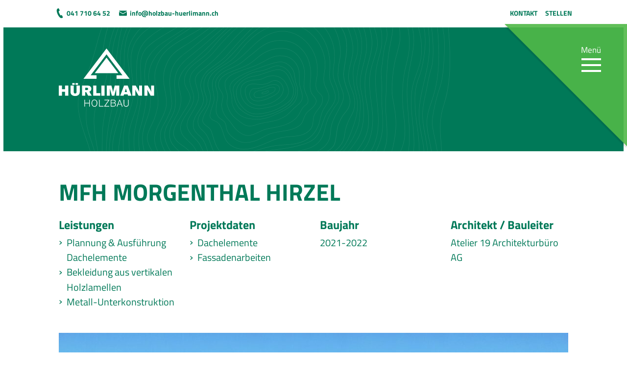

--- FILE ---
content_type: text/html; charset=UTF-8
request_url: https://www.holzbau-huerlimann.ch/referenz/mfh-morgenthal-hirzel/
body_size: 8420
content:
<!DOCTYPE html>
<html lang="de" class="no-js">
<head>
	<meta charset="UTF-8">
	<meta name="viewport" content="width=device-width, initial-scale=1">
	<meta name="format-detection" content="telephone=no">
	<meta name="google-site-verification" content="-QIe366b3nz7sz7aOAbNKoQNzAq8kOTNl0Ew7deKncU">
	<link rel="profile" href="http://gmpg.org/xfn/11">
		<script>(function(html){html.className = html.className.replace(/\bno-js\b/,'js')})(document.documentElement);</script>
<meta name='robots' content='index, follow, max-image-preview:large, max-snippet:-1, max-video-preview:-1' />
	<style>img:is([sizes="auto" i], [sizes^="auto," i]) { contain-intrinsic-size: 3000px 1500px }</style>
	
	<!-- This site is optimized with the Yoast SEO plugin v26.7 - https://yoast.com/wordpress/plugins/seo/ -->
	<title>MFH Morgenthal Hirzel - Hürlimann Holzbau AG</title>
	<link rel="canonical" href="https://www.holzbau-huerlimann.ch/referenz/mfh-morgenthal-hirzel/" />
	<meta property="og:locale" content="de_DE" />
	<meta property="og:type" content="article" />
	<meta property="og:title" content="MFH Morgenthal Hirzel - Hürlimann Holzbau AG" />
	<meta property="og:description" content=" " />
	<meta property="og:url" content="https://www.holzbau-huerlimann.ch/referenz/mfh-morgenthal-hirzel/" />
	<meta property="og:site_name" content="Hürlimann Holzbau AG" />
	<meta property="article:modified_time" content="2023-08-24T08:21:07+00:00" />
	<meta property="og:image" content="https://www.holzbau-huerlimann.ch/wp-content/uploads/2023/06/Morgenthal-Hirzel-001-min-scaled.jpg" />
	<meta property="og:image:width" content="2560" />
	<meta property="og:image:height" content="1920" />
	<meta property="og:image:type" content="image/jpeg" />
	<meta name="twitter:card" content="summary_large_image" />
	<script type="application/ld+json" class="yoast-schema-graph">{"@context":"https://schema.org","@graph":[{"@type":"WebPage","@id":"https://www.holzbau-huerlimann.ch/referenz/mfh-morgenthal-hirzel/","url":"https://www.holzbau-huerlimann.ch/referenz/mfh-morgenthal-hirzel/","name":"MFH Morgenthal Hirzel - Hürlimann Holzbau AG","isPartOf":{"@id":"https://www.holzbau-huerlimann.ch/#website"},"primaryImageOfPage":{"@id":"https://www.holzbau-huerlimann.ch/referenz/mfh-morgenthal-hirzel/#primaryimage"},"image":{"@id":"https://www.holzbau-huerlimann.ch/referenz/mfh-morgenthal-hirzel/#primaryimage"},"thumbnailUrl":"https://www.holzbau-huerlimann.ch/wp-content/uploads/2023/06/Morgenthal-Hirzel-001-min-scaled.jpg","datePublished":"2023-06-28T03:15:05+00:00","dateModified":"2023-08-24T08:21:07+00:00","breadcrumb":{"@id":"https://www.holzbau-huerlimann.ch/referenz/mfh-morgenthal-hirzel/#breadcrumb"},"inLanguage":"de","potentialAction":[{"@type":"ReadAction","target":["https://www.holzbau-huerlimann.ch/referenz/mfh-morgenthal-hirzel/"]}]},{"@type":"ImageObject","inLanguage":"de","@id":"https://www.holzbau-huerlimann.ch/referenz/mfh-morgenthal-hirzel/#primaryimage","url":"https://www.holzbau-huerlimann.ch/wp-content/uploads/2023/06/Morgenthal-Hirzel-001-min-scaled.jpg","contentUrl":"https://www.holzbau-huerlimann.ch/wp-content/uploads/2023/06/Morgenthal-Hirzel-001-min-scaled.jpg","width":2560,"height":1920},{"@type":"BreadcrumbList","@id":"https://www.holzbau-huerlimann.ch/referenz/mfh-morgenthal-hirzel/#breadcrumb","itemListElement":[{"@type":"ListItem","position":1,"name":"Startseite","item":"https://www.holzbau-huerlimann.ch/"},{"@type":"ListItem","position":2,"name":"Referenzen","item":"https://www.holzbau-huerlimann.ch/referenzen/"},{"@type":"ListItem","position":3,"name":"MFH Morgenthal Hirzel"}]},{"@type":"WebSite","@id":"https://www.holzbau-huerlimann.ch/#website","url":"https://www.holzbau-huerlimann.ch/","name":"Hürlimann Holzbau AG","description":"Ihr Profi für Holzbau bei Zug","publisher":{"@id":"https://www.holzbau-huerlimann.ch/#organization"},"potentialAction":[{"@type":"SearchAction","target":{"@type":"EntryPoint","urlTemplate":"https://www.holzbau-huerlimann.ch/?s={search_term_string}"},"query-input":{"@type":"PropertyValueSpecification","valueRequired":true,"valueName":"search_term_string"}}],"inLanguage":"de"},{"@type":"Organization","@id":"https://www.holzbau-huerlimann.ch/#organization","name":"Hürlimann Holzbau AG","url":"https://www.holzbau-huerlimann.ch/","logo":{"@type":"ImageObject","inLanguage":"de","@id":"https://www.holzbau-huerlimann.ch/#/schema/logo/image/","url":"https://www.holzbau-huerlimann.ch/wp-content/uploads/2018/09/shortcut-icon.png","contentUrl":"https://www.holzbau-huerlimann.ch/wp-content/uploads/2018/09/shortcut-icon.png","width":512,"height":512,"caption":"Hürlimann Holzbau AG"},"image":{"@id":"https://www.holzbau-huerlimann.ch/#/schema/logo/image/"}}]}</script>
	<!-- / Yoast SEO plugin. -->


<link rel="alternate" type="application/rss+xml" title="Hürlimann Holzbau AG &raquo; Feed" href="https://www.holzbau-huerlimann.ch/feed/" />
<link rel="alternate" type="application/rss+xml" title="Hürlimann Holzbau AG &raquo; Kommentar-Feed" href="https://www.holzbau-huerlimann.ch/comments/feed/" />
<link rel='stylesheet' id='wp-block-library-css' href='https://www.holzbau-huerlimann.ch/wp-includes/css/dist/block-library/style.min.css?ver=6.8.3' type='text/css' media='all' />
<style id='classic-theme-styles-inline-css' type='text/css'>
/*! This file is auto-generated */
.wp-block-button__link{color:#fff;background-color:#32373c;border-radius:9999px;box-shadow:none;text-decoration:none;padding:calc(.667em + 2px) calc(1.333em + 2px);font-size:1.125em}.wp-block-file__button{background:#32373c;color:#fff;text-decoration:none}
</style>
<style id='global-styles-inline-css' type='text/css'>
:root{--wp--preset--aspect-ratio--square: 1;--wp--preset--aspect-ratio--4-3: 4/3;--wp--preset--aspect-ratio--3-4: 3/4;--wp--preset--aspect-ratio--3-2: 3/2;--wp--preset--aspect-ratio--2-3: 2/3;--wp--preset--aspect-ratio--16-9: 16/9;--wp--preset--aspect-ratio--9-16: 9/16;--wp--preset--color--black: #000000;--wp--preset--color--cyan-bluish-gray: #abb8c3;--wp--preset--color--white: #ffffff;--wp--preset--color--pale-pink: #f78da7;--wp--preset--color--vivid-red: #cf2e2e;--wp--preset--color--luminous-vivid-orange: #ff6900;--wp--preset--color--luminous-vivid-amber: #fcb900;--wp--preset--color--light-green-cyan: #7bdcb5;--wp--preset--color--vivid-green-cyan: #00d084;--wp--preset--color--pale-cyan-blue: #8ed1fc;--wp--preset--color--vivid-cyan-blue: #0693e3;--wp--preset--color--vivid-purple: #9b51e0;--wp--preset--gradient--vivid-cyan-blue-to-vivid-purple: linear-gradient(135deg,rgba(6,147,227,1) 0%,rgb(155,81,224) 100%);--wp--preset--gradient--light-green-cyan-to-vivid-green-cyan: linear-gradient(135deg,rgb(122,220,180) 0%,rgb(0,208,130) 100%);--wp--preset--gradient--luminous-vivid-amber-to-luminous-vivid-orange: linear-gradient(135deg,rgba(252,185,0,1) 0%,rgba(255,105,0,1) 100%);--wp--preset--gradient--luminous-vivid-orange-to-vivid-red: linear-gradient(135deg,rgba(255,105,0,1) 0%,rgb(207,46,46) 100%);--wp--preset--gradient--very-light-gray-to-cyan-bluish-gray: linear-gradient(135deg,rgb(238,238,238) 0%,rgb(169,184,195) 100%);--wp--preset--gradient--cool-to-warm-spectrum: linear-gradient(135deg,rgb(74,234,220) 0%,rgb(151,120,209) 20%,rgb(207,42,186) 40%,rgb(238,44,130) 60%,rgb(251,105,98) 80%,rgb(254,248,76) 100%);--wp--preset--gradient--blush-light-purple: linear-gradient(135deg,rgb(255,206,236) 0%,rgb(152,150,240) 100%);--wp--preset--gradient--blush-bordeaux: linear-gradient(135deg,rgb(254,205,165) 0%,rgb(254,45,45) 50%,rgb(107,0,62) 100%);--wp--preset--gradient--luminous-dusk: linear-gradient(135deg,rgb(255,203,112) 0%,rgb(199,81,192) 50%,rgb(65,88,208) 100%);--wp--preset--gradient--pale-ocean: linear-gradient(135deg,rgb(255,245,203) 0%,rgb(182,227,212) 50%,rgb(51,167,181) 100%);--wp--preset--gradient--electric-grass: linear-gradient(135deg,rgb(202,248,128) 0%,rgb(113,206,126) 100%);--wp--preset--gradient--midnight: linear-gradient(135deg,rgb(2,3,129) 0%,rgb(40,116,252) 100%);--wp--preset--font-size--small: 13px;--wp--preset--font-size--medium: 20px;--wp--preset--font-size--large: 36px;--wp--preset--font-size--x-large: 42px;--wp--preset--spacing--20: 0.44rem;--wp--preset--spacing--30: 0.67rem;--wp--preset--spacing--40: 1rem;--wp--preset--spacing--50: 1.5rem;--wp--preset--spacing--60: 2.25rem;--wp--preset--spacing--70: 3.38rem;--wp--preset--spacing--80: 5.06rem;--wp--preset--shadow--natural: 6px 6px 9px rgba(0, 0, 0, 0.2);--wp--preset--shadow--deep: 12px 12px 50px rgba(0, 0, 0, 0.4);--wp--preset--shadow--sharp: 6px 6px 0px rgba(0, 0, 0, 0.2);--wp--preset--shadow--outlined: 6px 6px 0px -3px rgba(255, 255, 255, 1), 6px 6px rgba(0, 0, 0, 1);--wp--preset--shadow--crisp: 6px 6px 0px rgba(0, 0, 0, 1);}:where(.is-layout-flex){gap: 0.5em;}:where(.is-layout-grid){gap: 0.5em;}body .is-layout-flex{display: flex;}.is-layout-flex{flex-wrap: wrap;align-items: center;}.is-layout-flex > :is(*, div){margin: 0;}body .is-layout-grid{display: grid;}.is-layout-grid > :is(*, div){margin: 0;}:where(.wp-block-columns.is-layout-flex){gap: 2em;}:where(.wp-block-columns.is-layout-grid){gap: 2em;}:where(.wp-block-post-template.is-layout-flex){gap: 1.25em;}:where(.wp-block-post-template.is-layout-grid){gap: 1.25em;}.has-black-color{color: var(--wp--preset--color--black) !important;}.has-cyan-bluish-gray-color{color: var(--wp--preset--color--cyan-bluish-gray) !important;}.has-white-color{color: var(--wp--preset--color--white) !important;}.has-pale-pink-color{color: var(--wp--preset--color--pale-pink) !important;}.has-vivid-red-color{color: var(--wp--preset--color--vivid-red) !important;}.has-luminous-vivid-orange-color{color: var(--wp--preset--color--luminous-vivid-orange) !important;}.has-luminous-vivid-amber-color{color: var(--wp--preset--color--luminous-vivid-amber) !important;}.has-light-green-cyan-color{color: var(--wp--preset--color--light-green-cyan) !important;}.has-vivid-green-cyan-color{color: var(--wp--preset--color--vivid-green-cyan) !important;}.has-pale-cyan-blue-color{color: var(--wp--preset--color--pale-cyan-blue) !important;}.has-vivid-cyan-blue-color{color: var(--wp--preset--color--vivid-cyan-blue) !important;}.has-vivid-purple-color{color: var(--wp--preset--color--vivid-purple) !important;}.has-black-background-color{background-color: var(--wp--preset--color--black) !important;}.has-cyan-bluish-gray-background-color{background-color: var(--wp--preset--color--cyan-bluish-gray) !important;}.has-white-background-color{background-color: var(--wp--preset--color--white) !important;}.has-pale-pink-background-color{background-color: var(--wp--preset--color--pale-pink) !important;}.has-vivid-red-background-color{background-color: var(--wp--preset--color--vivid-red) !important;}.has-luminous-vivid-orange-background-color{background-color: var(--wp--preset--color--luminous-vivid-orange) !important;}.has-luminous-vivid-amber-background-color{background-color: var(--wp--preset--color--luminous-vivid-amber) !important;}.has-light-green-cyan-background-color{background-color: var(--wp--preset--color--light-green-cyan) !important;}.has-vivid-green-cyan-background-color{background-color: var(--wp--preset--color--vivid-green-cyan) !important;}.has-pale-cyan-blue-background-color{background-color: var(--wp--preset--color--pale-cyan-blue) !important;}.has-vivid-cyan-blue-background-color{background-color: var(--wp--preset--color--vivid-cyan-blue) !important;}.has-vivid-purple-background-color{background-color: var(--wp--preset--color--vivid-purple) !important;}.has-black-border-color{border-color: var(--wp--preset--color--black) !important;}.has-cyan-bluish-gray-border-color{border-color: var(--wp--preset--color--cyan-bluish-gray) !important;}.has-white-border-color{border-color: var(--wp--preset--color--white) !important;}.has-pale-pink-border-color{border-color: var(--wp--preset--color--pale-pink) !important;}.has-vivid-red-border-color{border-color: var(--wp--preset--color--vivid-red) !important;}.has-luminous-vivid-orange-border-color{border-color: var(--wp--preset--color--luminous-vivid-orange) !important;}.has-luminous-vivid-amber-border-color{border-color: var(--wp--preset--color--luminous-vivid-amber) !important;}.has-light-green-cyan-border-color{border-color: var(--wp--preset--color--light-green-cyan) !important;}.has-vivid-green-cyan-border-color{border-color: var(--wp--preset--color--vivid-green-cyan) !important;}.has-pale-cyan-blue-border-color{border-color: var(--wp--preset--color--pale-cyan-blue) !important;}.has-vivid-cyan-blue-border-color{border-color: var(--wp--preset--color--vivid-cyan-blue) !important;}.has-vivid-purple-border-color{border-color: var(--wp--preset--color--vivid-purple) !important;}.has-vivid-cyan-blue-to-vivid-purple-gradient-background{background: var(--wp--preset--gradient--vivid-cyan-blue-to-vivid-purple) !important;}.has-light-green-cyan-to-vivid-green-cyan-gradient-background{background: var(--wp--preset--gradient--light-green-cyan-to-vivid-green-cyan) !important;}.has-luminous-vivid-amber-to-luminous-vivid-orange-gradient-background{background: var(--wp--preset--gradient--luminous-vivid-amber-to-luminous-vivid-orange) !important;}.has-luminous-vivid-orange-to-vivid-red-gradient-background{background: var(--wp--preset--gradient--luminous-vivid-orange-to-vivid-red) !important;}.has-very-light-gray-to-cyan-bluish-gray-gradient-background{background: var(--wp--preset--gradient--very-light-gray-to-cyan-bluish-gray) !important;}.has-cool-to-warm-spectrum-gradient-background{background: var(--wp--preset--gradient--cool-to-warm-spectrum) !important;}.has-blush-light-purple-gradient-background{background: var(--wp--preset--gradient--blush-light-purple) !important;}.has-blush-bordeaux-gradient-background{background: var(--wp--preset--gradient--blush-bordeaux) !important;}.has-luminous-dusk-gradient-background{background: var(--wp--preset--gradient--luminous-dusk) !important;}.has-pale-ocean-gradient-background{background: var(--wp--preset--gradient--pale-ocean) !important;}.has-electric-grass-gradient-background{background: var(--wp--preset--gradient--electric-grass) !important;}.has-midnight-gradient-background{background: var(--wp--preset--gradient--midnight) !important;}.has-small-font-size{font-size: var(--wp--preset--font-size--small) !important;}.has-medium-font-size{font-size: var(--wp--preset--font-size--medium) !important;}.has-large-font-size{font-size: var(--wp--preset--font-size--large) !important;}.has-x-large-font-size{font-size: var(--wp--preset--font-size--x-large) !important;}
:where(.wp-block-post-template.is-layout-flex){gap: 1.25em;}:where(.wp-block-post-template.is-layout-grid){gap: 1.25em;}
:where(.wp-block-columns.is-layout-flex){gap: 2em;}:where(.wp-block-columns.is-layout-grid){gap: 2em;}
:root :where(.wp-block-pullquote){font-size: 1.5em;line-height: 1.6;}
</style>
<link rel='stylesheet' id='huerlimann-style-css' href='https://www.holzbau-huerlimann.ch/wp-content/themes/huerlimann/style.css?ver=1.1.1' type='text/css' media='all' />
<link rel="https://api.w.org/" href="https://www.holzbau-huerlimann.ch/wp-json/" /><link rel='shortlink' href='https://www.holzbau-huerlimann.ch/?p=1711' />
<link rel="alternate" title="oEmbed (JSON)" type="application/json+oembed" href="https://www.holzbau-huerlimann.ch/wp-json/oembed/1.0/embed?url=https%3A%2F%2Fwww.holzbau-huerlimann.ch%2Freferenz%2Fmfh-morgenthal-hirzel%2F" />
<link rel="alternate" title="oEmbed (XML)" type="text/xml+oembed" href="https://www.holzbau-huerlimann.ch/wp-json/oembed/1.0/embed?url=https%3A%2F%2Fwww.holzbau-huerlimann.ch%2Freferenz%2Fmfh-morgenthal-hirzel%2F&#038;format=xml" />
<link rel="icon" href="https://www.holzbau-huerlimann.ch/wp-content/uploads/2018/09/cropped-shortcut-icon-510x459.png" sizes="32x32" />
<link rel="icon" href="https://www.holzbau-huerlimann.ch/wp-content/uploads/2018/09/cropped-shortcut-icon-510x459.png" sizes="192x192" />
<link rel="apple-touch-icon" href="https://www.holzbau-huerlimann.ch/wp-content/uploads/2018/09/cropped-shortcut-icon-510x459.png" />
<meta name="msapplication-TileImage" content="https://www.holzbau-huerlimann.ch/wp-content/uploads/2018/09/cropped-shortcut-icon-510x459.png" />
</head>

<body class="wp-singular reference-template-default single single-reference postid-1711 wp-theme-huerlimann">
	<div id="page">

		<header id="header" class="header" role="banner">

			<nav class="navbar navbar-meta navbar-light navbar-expand-lg">
			    <div class="container justify-content-between">

											<ul id="menu-kontakt-navigation" class="navbar-nav"><li id="menu-item-208" class="nav-item-phone menu-item menu-item-type-custom menu-item-object-custom menu-item-208 nav-item"><a href="tel:+41417106452" class="nav-link">041 710 64 52</a></li>
<li id="menu-item-209" class="nav-item-mail menu-item menu-item-type-custom menu-item-object-custom menu-item-209 nav-item"><a href="mailto:info@holzbau-huerlimann.ch" class="nav-link">info@holzbau-huerlimann.ch</a></li>
</ul>					
											<ul id="menu-metanavigation" class="navbar-nav"><li id="menu-item-29" class="menu-item menu-item-type-post_type menu-item-object-page menu-item-29 nav-item"><a href="https://www.holzbau-huerlimann.ch/kontakt/" class="nav-link">Kontakt</a></li>
<li id="menu-item-28" class="menu-item menu-item-type-post_type menu-item-object-page menu-item-28 nav-item"><a href="https://www.holzbau-huerlimann.ch/stellen/" class="nav-link">Stellen</a></li>
</ul>								    </div>
			</nav>

			
<div class="container logo-container">
  <a class="logo" href="https://www.holzbau-huerlimann.ch/" rel="home">
    <span class="sr-only">Hürlimann Holzbau AG</span>
    <img src="https://www.holzbau-huerlimann.ch/wp-content/themes/huerlimann/img/logo-huerlimann.svg" alt="Hürlimann Holzbau AG">
  </a>
</div>
			<nav class="navbar navbar-main navbar-dark">
				<div class="navbar-inner">
					<svg class="navbar-main-bg" viewBox="0 0 500 500">
						<polygon points="0,0 500,0 500,500" class="navbar-main-bg-shape" />
					</svg>
											<button type="button" class="navbar-toggler" data-am-navtoggle>
							<span class="navbar-toggler-text">Menü</span>
							<span class="navbar-toggler-icon">
								<span class="navbar-toggler-icon-bar"></span>
							</span>
						</button>
					
											<div class="navbar-collapse" id="app-navbar-collapse">
							<ul id="menu-hauptnavigation" class="navbar-nav"><li id="menu-item-27" class="menu-item menu-item-type-post_type menu-item-object-page menu-item-has-children menu-item-27 nav-item"><a href="https://www.holzbau-huerlimann.ch/ueber-uns/" class="nav-link">Über Uns</a>
<ul class="dropdown-menu">
	<li id="menu-item-254" class="menu-item menu-item-type-post_type menu-item-object-page current_page_parent menu-item-254 nav-item"><a href="https://www.holzbau-huerlimann.ch/ueber-uns/aktuelles/" class="nav-link">Aktuelles</a></li>
	<li id="menu-item-245" class="menu-item menu-item-type-post_type menu-item-object-page menu-item-245 nav-item"><a href="https://www.holzbau-huerlimann.ch/ueber-uns/team/" class="nav-link">Team</a></li>
	<li id="menu-item-257" class="menu-item menu-item-type-post_type menu-item-object-page menu-item-257 nav-item"><a href="https://www.holzbau-huerlimann.ch/ueber-uns/geschichte/" class="nav-link">Geschichte</a></li>
</ul>
</li>
<li id="menu-item-24" class="menu-item menu-item-type-post_type menu-item-object-page menu-item-has-children menu-item-24 nav-item"><a href="https://www.holzbau-huerlimann.ch/leistungen/" class="nav-link">Leistungen</a>
<ul class="dropdown-menu">
	<li id="menu-item-86" class="menu-item menu-item-type-post_type menu-item-object-page menu-item-86 nav-item"><a href="https://www.holzbau-huerlimann.ch/leistungen/architektur-bauleitung/" class="nav-link">Architektur/Bauleitung</a></li>
	<li id="menu-item-85" class="menu-item menu-item-type-post_type menu-item-object-page menu-item-85 nav-item"><a href="https://www.holzbau-huerlimann.ch/leistungen/elementbau/" class="nav-link">Element­bau</a></li>
	<li id="menu-item-84" class="menu-item menu-item-type-post_type menu-item-object-page menu-item-84 nav-item"><a href="https://www.holzbau-huerlimann.ch/leistungen/holzbau/" class="nav-link">Holzbau</a></li>
	<li id="menu-item-83" class="menu-item menu-item-type-post_type menu-item-object-page menu-item-83 nav-item"><a href="https://www.holzbau-huerlimann.ch/leistungen/innenausbau/" class="nav-link">Innenausbau</a></li>
	<li id="menu-item-81" class="menu-item menu-item-type-post_type menu-item-object-page menu-item-81 nav-item"><a href="https://www.holzbau-huerlimann.ch/leistungen/wohnungs-und-hausumbau/" class="nav-link">Umbau</a></li>
	<li id="menu-item-80" class="menu-item menu-item-type-post_type menu-item-object-page menu-item-80 nav-item"><a href="https://www.holzbau-huerlimann.ch/leistungen/bodenbelaege/" class="nav-link">Bodenbeläge</a></li>
	<li id="menu-item-97" class="menu-item menu-item-type-post_type menu-item-object-page menu-item-97 nav-item"><a href="https://www.holzbau-huerlimann.ch/leistungen/fassadenbau/" class="nav-link">Fassaden­bau</a></li>
	<li id="menu-item-78" class="menu-item menu-item-type-post_type menu-item-object-page menu-item-78 nav-item"><a href="https://www.holzbau-huerlimann.ch/leistungen/landwirtschaftliche-gebaeude/" class="nav-link">Landwirtschaft</a></li>
	<li id="menu-item-82" class="menu-item menu-item-type-post_type menu-item-object-page menu-item-82 nav-item"><a href="https://www.holzbau-huerlimann.ch/leistungen/gebaeudesanierung/" class="nav-link">Gebäude&shy;sanierung</a></li>
</ul>
</li>
<li id="menu-item-261" class="menu-item menu-item-type-custom menu-item-object-custom menu-item-261 nav-item"><a href="/referenzen" class="nav-link">Referenzen</a></li>
<li id="menu-item-23" class="menu-item menu-item-type-post_type menu-item-object-page menu-item-23 nav-item"><a href="https://www.holzbau-huerlimann.ch/kontakt/" class="nav-link">Kontakt</a></li>
</ul>						</div>
									</div>
			</nav>

		</header><!-- .header -->

		<div id="content" class="content">

<div id="primary" class="content-area content-post">
	<main id="main" class="site-main" role="main">
		
<article id="post-1711" class="post-1711 reference type-reference status-publish has-post-thumbnail hentry reference_cat-elementbau reference_cat-fassadenbau service-bekleidung-aus-vertikalen-holzlamellen service-metall-unterkonstruktion service-plannung-ausfuehrung-dachelemente project_data-dachelemente project_data-fassadenarbeiten architect-atelier-19-architekturbuero-ag">
			
	<div class="header-image-placeholder"></div>
	<div class="container">

		<header class="entry-header mb-4">
      <button class="btn btn-primary reference-item-opener float-right ml-1" type="button" data-am-ajax-close></button>
      <h1 class="entry-title">MFH Morgenthal Hirzel</h1>		</header>

		<div class="entry-content">
			<div class="entry-content-inner">
        <div class="row">
                  <div class="col">
            <h3>Leistungen</h3>
            <ul class="list-arrow">

            
              <li>Plannung &amp; Ausführung Dachelemente</li>

            
              <li>Bekleidung aus vertikalen Holzlamellen</li>

            
              <li>Metall-Unterkonstruktion</li>

            
            </ul>
          </div>

        
                  <div class="col">
            <h3>Projektdaten</h3>
            <ul class="list-arrow">

            
              <li>Dachelemente</li>

            
              <li>Fassadenarbeiten</li>

            
            </ul>
          </div>

        
        
                  <div class="col">
            <h3>Baujahr</h3>
            <p>2021-2022</p>
          </div>
        
        <div class="col">
                      <h3>Architekt / Bauleiter</h3>
            <ul class="list-inline">
                              <li>Atelier 19 Architekturbüro AG</li>
                          </ul>
                            </div>
        <div class="row">
          <div class="col">
          <p><span style="font-size: 1.25rem;"> </span></p>
          </div>
        </div>
			</div>
		</div>

          <div class="entry-gallery">
              <figure class="entry-gallery-item">
          <a href="https://www.holzbau-huerlimann.ch/wp-content/uploads/2023/06/Morgenthal-Hirzel-001-min-2000x1500.jpg">
            <img width="1040" height="780" src="https://www.holzbau-huerlimann.ch/wp-content/uploads/2023/06/Morgenthal-Hirzel-001-min-1040x780.jpg" class="img-fluid" alt="" decoding="async" fetchpriority="high" srcset="https://www.holzbau-huerlimann.ch/wp-content/uploads/2023/06/Morgenthal-Hirzel-001-min-1040x780.jpg 1040w, https://www.holzbau-huerlimann.ch/wp-content/uploads/2023/06/Morgenthal-Hirzel-001-min-2000x1500.jpg 2000w, https://www.holzbau-huerlimann.ch/wp-content/uploads/2023/06/Morgenthal-Hirzel-001-min-768x576.jpg 768w, https://www.holzbau-huerlimann.ch/wp-content/uploads/2023/06/Morgenthal-Hirzel-001-min-1536x1152.jpg 1536w, https://www.holzbau-huerlimann.ch/wp-content/uploads/2023/06/Morgenthal-Hirzel-001-min-2048x1536.jpg 2048w" sizes="(max-width: 1040px) 100vw, 1040px" />          </a>
        </figure>
              <figure class="entry-gallery-item">
          <a href="https://www.holzbau-huerlimann.ch/wp-content/uploads/2023/06/Morgenthal-Hirzel-012-min-2000x1420.jpg">
            <img width="1040" height="738" src="https://www.holzbau-huerlimann.ch/wp-content/uploads/2023/06/Morgenthal-Hirzel-012-min-1040x738.jpg" class="img-fluid" alt="" decoding="async" srcset="https://www.holzbau-huerlimann.ch/wp-content/uploads/2023/06/Morgenthal-Hirzel-012-min-1040x738.jpg 1040w, https://www.holzbau-huerlimann.ch/wp-content/uploads/2023/06/Morgenthal-Hirzel-012-min-2000x1420.jpg 2000w, https://www.holzbau-huerlimann.ch/wp-content/uploads/2023/06/Morgenthal-Hirzel-012-min-768x545.jpg 768w" sizes="(max-width: 1040px) 100vw, 1040px" />          </a>
        </figure>
              <figure class="entry-gallery-item">
          <a href="https://www.holzbau-huerlimann.ch/wp-content/uploads/2023/06/Morgenthal-Hirzel-014-min-2000x1333.jpg">
            <img width="1040" height="693" src="https://www.holzbau-huerlimann.ch/wp-content/uploads/2023/06/Morgenthal-Hirzel-014-min-1040x693.jpg" class="img-fluid" alt="" decoding="async" srcset="https://www.holzbau-huerlimann.ch/wp-content/uploads/2023/06/Morgenthal-Hirzel-014-min-1040x693.jpg 1040w, https://www.holzbau-huerlimann.ch/wp-content/uploads/2023/06/Morgenthal-Hirzel-014-min-2000x1333.jpg 2000w" sizes="(max-width: 1040px) 100vw, 1040px" />          </a>
        </figure>
              <figure class="entry-gallery-item">
          <a href="https://www.holzbau-huerlimann.ch/wp-content/uploads/2023/06/Morgenthal-Hirzel-007-min-2000x1333.jpg">
            <img width="1040" height="693" src="https://www.holzbau-huerlimann.ch/wp-content/uploads/2023/06/Morgenthal-Hirzel-007-min-1040x693.jpg" class="img-fluid" alt="" decoding="async" loading="lazy" srcset="https://www.holzbau-huerlimann.ch/wp-content/uploads/2023/06/Morgenthal-Hirzel-007-min-1040x693.jpg 1040w, https://www.holzbau-huerlimann.ch/wp-content/uploads/2023/06/Morgenthal-Hirzel-007-min-2000x1333.jpg 2000w, https://www.holzbau-huerlimann.ch/wp-content/uploads/2023/06/Morgenthal-Hirzel-007-min-768x512.jpg 768w" sizes="auto, (max-width: 1040px) 100vw, 1040px" />          </a>
        </figure>
              <figure class="entry-gallery-item">
          <a href="https://www.holzbau-huerlimann.ch/wp-content/uploads/2023/06/Morgenthal-Hirzel-010-min-1-2000x1276.jpg">
            <img width="1040" height="664" src="https://www.holzbau-huerlimann.ch/wp-content/uploads/2023/06/Morgenthal-Hirzel-010-min-1-1040x664.jpg" class="img-fluid" alt="" decoding="async" loading="lazy" srcset="https://www.holzbau-huerlimann.ch/wp-content/uploads/2023/06/Morgenthal-Hirzel-010-min-1-1040x664.jpg 1040w, https://www.holzbau-huerlimann.ch/wp-content/uploads/2023/06/Morgenthal-Hirzel-010-min-1-2000x1276.jpg 2000w, https://www.holzbau-huerlimann.ch/wp-content/uploads/2023/06/Morgenthal-Hirzel-010-min-1-768x490.jpg 768w" sizes="auto, (max-width: 1040px) 100vw, 1040px" />          </a>
        </figure>
              <figure class="entry-gallery-item">
          <a href="https://www.holzbau-huerlimann.ch/wp-content/uploads/2023/06/6.jpg">
            <img width="640" height="480" src="https://www.holzbau-huerlimann.ch/wp-content/uploads/2023/06/6.jpg" class="img-fluid" alt="" decoding="async" loading="lazy" />          </a>
        </figure>
              <figure class="entry-gallery-item">
          <a href="https://www.holzbau-huerlimann.ch/wp-content/uploads/2023/06/9.jpg">
            <img width="640" height="480" src="https://www.holzbau-huerlimann.ch/wp-content/uploads/2023/06/9.jpg" class="img-fluid" alt="" decoding="async" loading="lazy" />          </a>
        </figure>
              <figure class="entry-gallery-item">
          <a href="https://www.holzbau-huerlimann.ch/wp-content/uploads/2023/06/12.jpg">
            <img width="640" height="480" src="https://www.holzbau-huerlimann.ch/wp-content/uploads/2023/06/12.jpg" class="img-fluid" alt="" decoding="async" loading="lazy" />          </a>
        </figure>
              <figure class="entry-gallery-item">
          <a href="https://www.holzbau-huerlimann.ch/wp-content/uploads/2023/06/10.jpg">
            <img width="640" height="480" src="https://www.holzbau-huerlimann.ch/wp-content/uploads/2023/06/10.jpg" class="img-fluid" alt="" decoding="async" loading="lazy" />          </a>
        </figure>
              <figure class="entry-gallery-item">
          <a href="https://www.holzbau-huerlimann.ch/wp-content/uploads/2023/06/20211111_150304-2000x1500.jpg">
            <img width="1040" height="780" src="https://www.holzbau-huerlimann.ch/wp-content/uploads/2023/06/20211111_150304-1040x780.jpg" class="img-fluid" alt="" decoding="async" loading="lazy" srcset="https://www.holzbau-huerlimann.ch/wp-content/uploads/2023/06/20211111_150304-1040x780.jpg 1040w, https://www.holzbau-huerlimann.ch/wp-content/uploads/2023/06/20211111_150304-2000x1500.jpg 2000w, https://www.holzbau-huerlimann.ch/wp-content/uploads/2023/06/20211111_150304-768x576.jpg 768w, https://www.holzbau-huerlimann.ch/wp-content/uploads/2023/06/20211111_150304-1536x1152.jpg 1536w, https://www.holzbau-huerlimann.ch/wp-content/uploads/2023/06/20211111_150304-2048x1536.jpg 2048w" sizes="auto, (max-width: 1040px) 100vw, 1040px" />          </a>
        </figure>
              <figure class="entry-gallery-item">
          <a href="https://www.holzbau-huerlimann.ch/wp-content/uploads/2023/06/7.jpg">
            <img width="480" height="640" src="https://www.holzbau-huerlimann.ch/wp-content/uploads/2023/06/7.jpg" class="img-fluid" alt="" decoding="async" loading="lazy" />          </a>
        </figure>
              <figure class="entry-gallery-item">
          <a href="https://www.holzbau-huerlimann.ch/wp-content/uploads/2023/06/20211111_150447-2000x1500.jpg">
            <img width="1040" height="780" src="https://www.holzbau-huerlimann.ch/wp-content/uploads/2023/06/20211111_150447-1040x780.jpg" class="img-fluid" alt="" decoding="async" loading="lazy" srcset="https://www.holzbau-huerlimann.ch/wp-content/uploads/2023/06/20211111_150447-1040x780.jpg 1040w, https://www.holzbau-huerlimann.ch/wp-content/uploads/2023/06/20211111_150447-2000x1500.jpg 2000w, https://www.holzbau-huerlimann.ch/wp-content/uploads/2023/06/20211111_150447-768x576.jpg 768w, https://www.holzbau-huerlimann.ch/wp-content/uploads/2023/06/20211111_150447-1536x1152.jpg 1536w, https://www.holzbau-huerlimann.ch/wp-content/uploads/2023/06/20211111_150447-2048x1536.jpg 2048w" sizes="auto, (max-width: 1040px) 100vw, 1040px" />          </a>
        </figure>
            </div>
    	</div>

</article><!-- #post-## -->

	</main><!-- .site-main -->

</div>

		</div><!-- .site-content -->

		<footer id="footer" class="footer" role="contentinfo">
			<button type="button" class="btn btn-secondary footer-back-top" data-am-scrollto="#page"><span class="footer-back-top-label">Zum Seitenanfang</span></button>
			<div class="container">
				<div class="footer-inner">

					<div class="row">
						<div class="footer-col col-sm">
							<div id="text-3" class="footer-content widget_text"><h2 class="footer-content-title">Unsere Kontaktdaten</h2>			<div class="textwidget"><p><strong><br />
Hürlimann Holzbau AG</strong><br />
Höfnerstrasse 104, 6314 Unterägeri</p>
<p>Telefon: 041 710 64 52<br />
Telefax: 041 710 64 51<br />
E-Mail: <a href="mailto:info@holzbau-huerlimann.ch">info@holzbau-huerlimann.ch</a></p>
</div>
		</div>						</div>
						<div class="footer-col col-sm text-sm-right">
							<div class="mb-4">
								<div id="media_image-3" class="footer-logo widget_media_image"><h5 class="footer-logo-title text-uppercase">Mitglied bei</h5><a href="https://www.holzbau-schweiz.ch/de/" target="_blank"><img width="1" height="1" src="https://www.holzbau-huerlimann.ch/wp-content/uploads/2018/09/logo-holzbauschweiz.svg" class="image wp-image-51  attachment-medium size-medium" alt="" style="max-width: 100%; height: auto;" decoding="async" loading="lazy" /></a></div>							</div>

															<ul id="menu-fussnavigation" class="footer-nav nav"><li id="menu-item-58" class="menu-item menu-item-type-custom menu-item-object-custom menu-item-58 nav-item"><a href="/" class="nav-link">© 2024 Hürlimann Holzbau</a></li>
<li id="menu-item-57" class="menu-item menu-item-type-post_type menu-item-object-page menu-item-57 nav-item"><a href="https://www.holzbau-huerlimann.ch/imperssum/" class="nav-link">Impressum</a></li>
<li id="menu-item-2056" class="menu-item menu-item-type-post_type menu-item-object-page menu-item-privacy-policy menu-item-2056 nav-item"><a rel="privacy-policy" href="https://www.holzbau-huerlimann.ch/datenschutz/" class="nav-link">Datenschutz</a></li>
</ul>													</div>
					</div>
				</div>
			</div>
		</footer><!-- .site-footer -->
</div><!-- .app -->

<div id="overlay-content" class="overlay-content">
<div class="container logo-container">
  <a class="logo" href="https://www.holzbau-huerlimann.ch/" rel="home">
    <span class="sr-only">Hürlimann Holzbau AG</span>
    <img src="https://www.holzbau-huerlimann.ch/wp-content/themes/huerlimann/img/logo-huerlimann.svg" alt="Hürlimann Holzbau AG">
  </a>
</div><div id="overlay-content-inner" class="overlay-content-inner"></div></div>

<div class="loader-container"><div class="loader"><div class="loader-item"></div></div></div>

<script type="speculationrules">
{"prefetch":[{"source":"document","where":{"and":[{"href_matches":"\/*"},{"not":{"href_matches":["\/wp-*.php","\/wp-admin\/*","\/wp-content\/uploads\/*","\/wp-content\/*","\/wp-content\/plugins\/*","\/wp-content\/themes\/huerlimann\/*","\/*\\?(.+)"]}},{"not":{"selector_matches":"a[rel~=\"nofollow\"]"}},{"not":{"selector_matches":".no-prefetch, .no-prefetch a"}}]},"eagerness":"conservative"}]}
</script>
<script type="text/javascript" src="https://www.holzbau-huerlimann.ch/wp-content/themes/huerlimann/js/app.js?ver=1.1.1" id="huerlimann-script-js"></script>
</body>
</html>


--- FILE ---
content_type: image/svg+xml
request_url: https://www.holzbau-huerlimann.ch/wp-content/themes/huerlimann/img/pattern.svg
body_size: 30678
content:
<svg xmlns="http://www.w3.org/2000/svg" viewBox="0 0 1116.58 1105.42">
  <title>pattern</title>
  <g style="isolation: isolate">
    <g fill="#ffffff" opacity="0.1">
      <g>
        <path d="M526.89,537.21c-6.27,0-11.08,1.08-15.14,3.41-7.55,4.32-10.79,12-9.13,21.73,1.91,11.15,3.6,18.5,11,26.49,8.87,9.53,22.25,11.53,31.92,11.53h0c1.18,0,2.38,0,3.58-.09a88.54,88.54,0,0,0,53.2-21.35c7.39-6.4,12.3-15.08,13.14-23.24q.09-.87.12-1.75c.43-13-10.53-25.85-23-27-6.09-.58-10.94,2-16.12,4.83-1.05.57-2.12,1.14-3.19,1.69-6.82,3.47-14.51,5.08-24.21,5.08-3.67,0-7.72-.23-12.74-.72-3-.3-6.31-.58-9.48-.58m18.7,64.26h0c-9.89,0-23.59-2.06-32.72-11.88-7.65-8.22-9.38-15.7-11.32-27.05-1.74-10.17,1.69-18.29,9.66-22.86,4.23-2.43,9.22-3.55,15.68-3.55,3.22,0,6.51.28,9.58.58,5,.49,9,.71,12.63.71,9.52,0,17.06-1.58,23.72-5,1.07-.55,2.12-1.11,3.17-1.68,5.32-2.87,10.36-5.58,16.74-5,13,1.24,24.41,14.66,24,28.16,0,.61-.06,1.22-.12,1.83-.86,8.43-5.91,17.38-13.51,24a89.62,89.62,0,0,1-53.86,21.61c-1.22.06-2.44.09-3.63.09"/>
        <path d="M530.24,551.26a14.91,14.91,0,0,0-3.75.38A12.28,12.28,0,0,0,521,555a18.57,18.57,0,0,0,3.85,29.2c3.56,2.05,8,3.08,13.69,3.14h.55c16.31,0,31.92-7.48,46.52-15.14,6-3.18,11.35-6.19,15-10.94s5.12-11.9,1.47-16.95c-3.29-4.55-9.29-5.51-13.75-5.51-1.05,0-2.14.05-3.24.16-8.06.78-16,3.45-23.61,6-9.13,3.08-18.57,6.27-28.33,6.27h-.28l-1.17,0-1.4,0m8.83,37.2h-.56c-5.85-.06-10.5-1.13-14.22-3.28a19.66,19.66,0,0,1-4.08-30.91,13.32,13.32,0,0,1,6-3.67,15.89,15.89,0,0,1,4-.42l1.42,0,1.16,0h.27c9.59,0,18.94-3.16,28-6.21,7.71-2.6,15.67-5.29,23.85-6.09,1.13-.11,2.26-.16,3.34-.16,4.71,0,11.07,1,14.63,6,4,5.48,2.25,13.32-1.48,18.24s-9.15,8-15.32,11.24c-14.72,7.72-30.47,15.27-47,15.27"/>
        <path d="M600.52,494.31c-9.39,0-18.85,3.24-28,6.38-1.95.67-3.87,1.33-5.75,1.94-3.71,1.21-6.88,2.32-9.94,3.4-9.48,3.33-17,6-31.39,8.1-13.44,2-32.65,11-41.76,23.88a41.08,41.08,0,0,0-7.08,16.65c-4.12,23.06,7.5,41.12,18,52.2,8.57,9.08,15.81,14,25.79,17.38a46.12,46.12,0,0,0,15.18,2.32c6.68,0,13.5-1.06,20.1-2.08l1.59-.25c25.64-4,51.05-15.46,73.47-33.28a42.53,42.53,0,0,0,15.92-31.42c.38-10.91-4.46-21.19-9.14-31.14-.74-1.57-1.47-3.12-2.17-4.66-5.39-11.81-12-23.32-23.33-27.48a32.76,32.76,0,0,0-11.46-1.93m-65,133.33h0A47.18,47.18,0,0,1,520,625.26c-10-3.44-17.64-8.56-26.23-17.66-10.64-11.27-22.45-29.64-18.25-53.14a42.16,42.16,0,0,1,7.26-17.09c9.29-13.08,28.83-22.29,42.49-24.32,14.31-2.13,21.76-4.74,31.19-8.05,3.07-1.08,6.25-2.19,10-3.4,1.88-.61,3.79-1.27,5.74-1.93,9.23-3.16,18.77-6.43,28.34-6.43a33.85,33.85,0,0,1,11.83,2c11.75,4.3,18.46,16,24,28.05.7,1.54,1.43,3.09,2.17,4.65,4.73,10.06,9.63,20.46,9.25,31.64a43.63,43.63,0,0,1-16.34,32.23c-22.57,17.93-48.15,29.52-74,33.51l-1.59.25c-6.64,1-13.5,2.1-20.26,2.1"/>
        <path d="M606.75,452.48c-14.57,0-27,5.09-41.19,12.74-2.3,1.24-4.59,2.5-6.89,3.76-9,5-18.34,10.08-28.07,13.91-8.11,3.19-15.68,5.82-23.69,8.59s-16.19,5.61-25.35,9.17l-2.25.87c-13.5,5.22-26.26,10.15-35.31,25.33-4.9,8.22-1.25,20.95,2,32.18a110.68,110.68,0,0,1,3.44,14.14c.53,3.75-.22,7.81-1,11.74-.81,4.38-1.65,8.9-.66,12.88a89.23,89.23,0,0,0,12.28,27.61c6.73,10.1,16.22,17,26.27,24.34,2.37,1.73,4.77,3.47,7.14,5.27,11.11,8.43,24.79,9.77,40.45,4,10.8-4,21.13-5.73,32.06-7.56,5.72-1,11.64-1.95,17.67-3.3l.39-.09c8.19-1.83,15.92-3.56,23.34-7.27l1.4-.7c8.25-4.13,13.23-6.62,18.57-10.92a149.25,149.25,0,0,0,13.59-13,150.12,150.12,0,0,1,13.69-13.05c6.07-4.88,13.63-11,16.6-19.23,3.44-9.58.27-19.83-2.8-29.75a125.82,125.82,0,0,1-3.54-13c-1.43-7.39-1.37-15-1.3-22.44a149.54,149.54,0,0,0-.49-16.89c-2.35-22.32-17.64-41.49-37.18-46.61a75,75,0,0,0-19.18-2.66M515.81,663.61a37.22,37.22,0,0,1-23-7.75c-2.36-1.8-4.75-3.53-7.12-5.26-10.13-7.38-19.7-14.35-26.54-24.61A90.34,90.34,0,0,1,446.76,598c-1-4.21-.19-8.85.65-13.34.71-3.84,1.45-7.81.94-11.39a110,110,0,0,0-3.41-14c-3.28-11.44-7-24.41-1.86-33,9.25-15.5,22.17-20.5,35.85-25.79l2.25-.87c9.17-3.57,17.42-6.43,25.38-9.19s15.56-5.39,23.65-8.57c9.67-3.81,19-8.91,28-13.85,2.3-1.26,4.59-2.52,6.89-3.77,14.33-7.72,26.91-12.87,41.7-12.87a76.09,76.09,0,0,1,19.46,2.7c20,5.24,35.59,24.79,38,47.55a150.8,150.8,0,0,1,.49,17c-.06,7.34-.13,14.94,1.28,22.22a125.32,125.32,0,0,0,3.51,12.93c3.12,10.09,6.35,20.52,2.79,30.44C669.2,592.81,661.51,599,655.33,604a149.14,149.14,0,0,0-13.59,13A150.11,150.11,0,0,1,628.06,630c-5.43,4.37-10.45,6.88-18.76,11l-1.4.7c-7.54,3.77-15.33,5.52-23.59,7.36l-.4.09c-6.06,1.35-12,2.35-17.72,3.31C555.31,654.29,545,656,534.33,660a53.6,53.6,0,0,1-18.52,3.63"/>
        <path d="M609.27,429.9c-13.17,0-27.33,3.24-42.07,9.62-12.27,5.31-22.24,13.57-31.88,21.55-8.32,6.89-16.92,14-27.09,19.4s-21,9.47-31.47,13.45c-7.72,2.92-15.71,5.95-23.33,9.44-7.47,3.42-16.88,8.35-23.46,16.06-6.73,7.9-9.39,18-6.93,26.3,1.2,4.05,3.56,7.76,5.85,11.34,2.69,4.22,5.48,8.58,6.42,13.58,1,5.42-.24,10.89-1.46,16.17-.51,2.23-1,4.53-1.39,6.79-2.53,16.39,4.28,34.69,18.22,49a125.57,125.57,0,0,1,12,15.11,133,133,0,0,0,11,14.1c9.11,9.7,24.1,19.49,37,19.49a22.73,22.73,0,0,0,4-.34c9.08-1.6,18.24-5.87,27.11-10,8.38-3.9,17-7.93,25.65-9.72,4.71-1,9.52-1.89,14.17-2.76,12.6-2.37,25.63-4.82,37.92-9,13.48-4.64,31.77-13.69,42.36-30.4,1.82-2.87,3.42-6,5-9,3.24-6.27,6.59-12.76,12-17.42,1-.82,2-1.59,3-2.33a24.11,24.11,0,0,0,5.84-5.43c4.44-6.5,1.53-15.39-1.51-22.42l-.88-2c-4.07-9.35-8.28-19-7.59-29.21.15-2.29.24-5.52.34-8.93.15-5.23.3-10.63.7-14.08,2-17.46-.06-31.14-7.23-47.2-11.66-26.12-34.37-41.1-62.31-41.1M510.76,692.37c-13.27,0-28.57-10-37.84-19.83a134.1,134.1,0,0,1-11.13-14.21,124.68,124.68,0,0,0-11.88-15c-14.18-14.52-21.1-33.18-18.52-49.9.36-2.3.89-4.62,1.41-6.87,1.2-5.18,2.43-10.53,1.45-15.73-.9-4.8-3.63-9.07-6.27-13.2-2.33-3.64-4.73-7.41-6-11.61-2.56-8.67.18-19.14,7.14-27.32,6.72-7.88,16.26-12.88,23.83-16.35s15.65-6.54,23.4-9.47c10.47-4,21.3-8.07,31.34-13.39s18.63-12.43,26.91-19.28c9.7-8,19.73-16.34,32.14-21.72,14.88-6.45,29.18-9.71,42.5-9.71,28.39,0,51.46,15.22,63.3,41.74,7.25,16.26,9.37,30.09,7.31,47.77-.4,3.4-.54,8.78-.69,14-.1,3.43-.18,6.66-.34,9-.66,9.93,3.49,19.47,7.51,28.71l.88,2c3.15,7.28,6.15,16.52,1.41,23.46a25.24,25.24,0,0,1-6.09,5.68c-1,.73-2,1.49-2.93,2.28-5.29,4.52-8.58,10.91-11.77,17.09-1.56,3-3.18,6.17-5,9.07-10.76,17-29.29,26.15-42.93,30.85-12.36,4.26-25.43,6.72-38.07,9.09-4.64.87-9.45,1.77-14.15,2.75-8.48,1.77-17.09,5.77-25.41,9.65-8.93,4.15-18.15,8.45-27.37,10.08a24,24,0,0,1-4.14.35"/>
        <path d="M608,406.47a99.55,99.55,0,0,0-31.92,5.12c-17.21,5.91-29.36,16-44.75,28.74C525,445.57,518.47,451,510.79,456.8c-3.23,2.44-6.22,5-9.11,7.38-6.18,5.19-12.57,10.56-22.06,16a199.29,199.29,0,0,1-19,9.16c-8.09,3.56-16.46,7.24-23.26,11.73-8.65,5.7-23.25,17.82-23.82,34.94-.23,6.76,1.86,13.44,3.88,19.9.58,1.86,1.17,3.72,1.69,5.58,2.51,8.83.65,17.92-1.15,26.71-.8,3.91-1.63,8-2,11.84l-.25,2.38c-.69,6.51-1.48,13.89-.05,20.17a33.18,33.18,0,0,0,6.45,12.82c2.35,3,5.67,5.25,8.88,7.39,3.39,2.27,6.9,4.62,9.37,8,3.28,4.43,4.28,9.94,5.25,15.28a62.28,62.28,0,0,0,2.2,9.35c3.43,9.82,11.55,16.94,20.28,24,10.78,8.68,22,12.73,35.2,12.73a92.41,92.41,0,0,0,21.28-2.82c10.45-2.48,20.17-7.69,29.57-12.74,8.27-4.44,16.82-9,25.73-11.65,11.1-3.27,22.13-5,32.8-6.7C632.85,675,652,672,667.07,659c4.31-3.7,7.13-11.22,9.85-18.49,2.15-5.73,4.18-11.14,6.88-14.76,3.89-5.19,8.16-8.76,12.3-12.2s8.32-6.93,12.13-12c3.3-4.4,6-8.43,6.11-13.07.1-5.64-3.8-10.3-7.56-14.81-1.19-1.42-2.42-2.89-3.5-4.37-9.17-12.51-7.78-28.58-6.44-44.13.34-4,.7-8.08.86-12,1.74-41.47-13.77-75-43.66-94.38-12.2-7.92-28.57-12.28-46.07-12.28M503.25,713.22c-13.5,0-24.9-4.12-35.89-13-8.86-7.13-17.1-14.37-20.62-24.46a62.92,62.92,0,0,1-2.24-9.51c-1-5.45-1.92-10.6-5.05-14.83-2.36-3.19-5.79-5.48-9.1-7.7s-6.67-4.46-9.13-7.63a34.27,34.27,0,0,1-6.66-13.25c-1.47-6.45-.67-13.93,0-20.53l.25-2.38c.4-3.93,1.23-8,2-11.94,1.77-8.66,3.6-17.62,1.17-26.2-.53-1.85-1.11-3.7-1.69-5.55-2-6.54-4.17-13.31-3.93-20.26.59-17.61,15.49-30,24.31-35.81,6.88-4.54,15.29-8.24,23.42-11.81a198.88,198.88,0,0,0,18.91-9.11c9.41-5.44,15.76-10.78,21.9-15.93,2.9-2.44,5.9-5,9.15-7.42,7.67-5.81,14.19-11.21,20.49-16.44,15.47-12.83,27.7-23,45.09-28.93A100.61,100.61,0,0,1,608,405.39c17.72,0,34.29,4.42,46.66,12.45,30.23,19.61,45.91,53.47,44.16,95.34-.17,4-.53,8.1-.87,12.08-1.33,15.35-2.7,31.22,6.23,43.4,1.07,1.45,2.28,2.91,3.46,4.32,3.89,4.66,7.91,9.48,7.81,15.52-.08,5-2.91,9.15-6.33,13.7-3.89,5.19-8.16,8.76-12.3,12.2s-8.32,6.93-12.13,12c-2.62,3.49-4.62,8.83-6.74,14.49-2.77,7.4-5.64,15-10.16,18.93-15.36,13.19-34.6,16.24-55,19.46-10.63,1.68-21.63,3.42-32.66,6.67-8.8,2.59-17.3,7.15-25.52,11.56-9.46,5.08-19.25,10.33-29.83,12.84a93.4,93.4,0,0,1-21.53,2.85"/>
        <path d="M613.47,378.73c-23.79,0-50.48,11.06-73.23,30.35-9.52,8.07-17.89,16.23-26,24.11C497,450.06,480.61,466,454.15,480.87l-2.79,1.57c-21,11.74-44.74,25-47.62,51.54-.85,7.82.94,16.79,2.66,25.47,1.88,9.43,3.82,19.19,2.47,27.72a68.44,68.44,0,0,1-3.72,12.58c-.65,1.77-1.32,3.59-1.89,5.36-1.77,5.46-3.79,12-5.29,18.64-1.15,5.1-2,9.65-.17,13.68,2.13,4.8,7,7.05,12.21,9.44a64.39,64.39,0,0,1,6.12,3.08c11.7,7,15.74,19.91,20,33.57,2.5,8,5.08,16.23,9.34,23.13,9.75,15.82,29.8,25.65,52.32,25.65h.32c21.19-.09,41.65-8,59.16-15.42q3.67-1.55,7.33-3.13c16.32-7,33.2-14.24,50.94-17.27,7.4-1.26,15-1.8,22.37-2.32,9.21-.65,18.73-1.32,27.85-3.42,14.9-3.43,32.51-13,37.28-29.7a64.53,64.53,0,0,0,1.85-13,66.81,66.81,0,0,1,1.81-12.94c2.33-8.41,7.81-15.45,13.1-22.25,2-2.64,4.17-5.36,6.07-8.12,6.52-9.47,11.18-23.08,4.68-32.89a36.7,36.7,0,0,0-5.91-6.4,50.67,50.67,0,0,1-4.69-4.73c-8.39-10.09-7.54-24.77-5.34-35.3,7.75-37.22,1.74-71.57-17.39-99.34s-47.51-44.9-78-47.15c-1.9-.14-3.85-.21-5.79-.21M497.81,733.39c-22.9,0-43.3-10-53.25-26.17-4.33-7-6.93-15.34-9.45-23.38-4.21-13.45-8.19-26.16-19.54-33a63.28,63.28,0,0,0-6-3c-5.14-2.37-10.45-4.81-12.75-10-2.08-4.69-.82-10.28.1-14.36,1.52-6.73,3.54-13.24,5.32-18.73.58-1.79,1.25-3.62,1.9-5.4A67.46,67.46,0,0,0,407.8,587c1.32-8.34-.6-18-2.46-27.34-1.74-8.76-3.55-17.81-2.68-25.8,2.93-27,28-41.09,48.17-52.37l2.79-1.57c26.34-14.81,42.64-30.69,59.89-47.51,8.1-7.9,16.49-16.07,26-24.16,22.94-19.45,49.89-30.61,73.93-30.61,2,0,3.94.07,5.87.22,30.79,2.28,59.5,19.63,78.78,47.62s25.38,62.67,17.56,100.18c-2.15,10.3-3,24.63,5.11,34.39a49.93,49.93,0,0,0,4.59,4.63,37.52,37.52,0,0,1,6.07,6.59c6.8,10.26,2,24.35-4.69,34.11-1.92,2.78-4,5.52-6.11,8.17-5.23,6.72-10.64,13.67-12.91,21.87A65.85,65.85,0,0,0,706,648.15a65.24,65.24,0,0,1-1.89,13.2c-4.16,14.54-18.39,25.92-38.08,30.46-9.2,2.12-18.76,2.79-28,3.44-7.33.52-14.92,1-22.26,2.3-17.61,3-34.43,10.22-50.69,17.2l-7.34,3.13c-17.61,7.45-38.18,15.41-59.58,15.5Z"/>
        <path d="M623.45,357.09a134.2,134.2,0,0,0-45.18,8c-30.1,10.91-58.41,32.18-84.14,63.25-2.27,2.74-4.54,5.58-6.74,8.33-7.26,9.07-14.76,18.45-23.72,26.14-8,6.86-17.15,12.38-26,17.72-5,3-10.14,6.11-15,9.42-16.82,11.39-26.81,23.41-30.54,36.75-3.52,12.57-.88,20.52,1.92,28.94,3.61,10.85,7.7,23.14-1.47,47.51a129,129,0,0,1-6.46,13.23c-6,11.21-13.36,25.16-10.83,33.65,1.73,5.81,6.66,9.42,11.89,13.24,3.67,2.69,7.48,5.47,10.13,9.12,2.46,3.38,3.88,7.44,5.11,11.32,1,3,1.89,6.08,2.83,9.17,6.26,20.64,12.73,42,30,53.84a42.38,42.38,0,0,0,25,8,71.5,71.5,0,0,0,15.29-1.89c18.41-4,35.92-9.52,49.12-13.84,26-8.49,47.25-14,65.07-16.9,10.13-1.63,20.28-2.29,30.11-2.93,17-1.1,33.09-2.14,49.24-7.8,25.65-9,43.94-27.56,52.88-53.72,1.7-5,3-10.4,4.41-16.14,2.58-10.63,5.24-21.63,10.57-30,.77-1.21,1.56-2.44,2.36-3.69,7.08-11,15.1-23.43,12.91-35.83-1.64-9.32-4.72-15.44-7.71-21.37-3.75-7.46-7.3-14.51-7.69-27-.24-7.8,1-15.6,2.13-23.14,1.06-6.84,2.16-13.91,2.16-21,0-42.11-23.69-84.06-60.37-106.88-16.29-10.13-36.09-15.49-57.26-15.49M460.23,755.8a43.43,43.43,0,0,1-25.63-8.18C417,735.54,410.5,714,404.18,693.19c-.93-3.08-1.86-6.15-2.82-9.16-1.26-3.95-2.58-7.76-5-11-2.56-3.51-6.29-6.24-9.9-8.88-5.14-3.76-10.45-7.64-12.28-13.81-2.66-8.92,4.55-22.49,10.91-34.47a127.92,127.92,0,0,0,6.4-13.1c9-24,5.18-35.59,1.46-46.78-2.85-8.58-5.55-16.68-1.94-29.57,3.81-13.6,13.94-25.82,31-37.36,4.91-3.32,10.08-6.44,15.07-9.45,8.82-5.32,18-10.82,25.87-17.61,8.88-7.62,16.35-17,23.58-26,2.2-2.75,4.47-5.59,6.75-8.34,25.85-31.21,54.32-52.6,84.6-63.57A135.23,135.23,0,0,1,623.45,356c21.37,0,41.37,5.41,57.83,15.65,37,23,60.9,65.33,60.89,107.8,0,7.12-1.1,14.24-2.17,21.12-1.16,7.49-2.36,15.24-2.12,22.94.38,12.26,3.88,19.2,7.57,26.55,3,6,6.14,12.2,7.81,21.67,2.26,12.82-5.89,25.46-13.07,36.61-.8,1.25-1.59,2.48-2.36,3.69-5.22,8.27-7.87,19.17-10.43,29.72C726,647.53,724.69,653,723,658c-9.06,26.49-27.57,45.29-53.55,54.39-16.29,5.71-32.44,6.75-49.53,7.86-9.8.64-19.93,1.29-30,2.92-17.77,2.87-39,8.38-64.91,16.86-13.22,4.32-30.76,9.81-49.22,13.87a72.56,72.56,0,0,1-15.52,1.91"/>
        <path d="M644.47,320.5a170,170,0,0,0-25.27,1.94c-39.34,5.94-74.89,24.91-105.65,56.38C489,403.91,471.76,422.6,454,443.34c-14.26,16.62-25,24.49-42.92,37.54-4.63,3.38-9.87,7.21-15.77,11.62-14.22,10.64-24.53,28.15-26.26,44.6-.85,8.07,1.7,17,4.16,25.61,1.8,6.3,3.67,12.82,4.13,18.86,1.06,13.64-7.16,26.29-15.11,38.51-6.21,9.56-12.64,19.44-14.63,29.76-1.69,8.73-1.39,15.92.92,22,2.91,7.65,8.8,13.22,15,19.12a100.1,100.1,0,0,1,10.24,10.7c7,9,10.55,20.06,14,30.78,3,9.5,6.16,19.32,11.7,27.63,10.17,15.25,26.3,23,47.93,23,28.15,0,60.58-13.1,78-20.14,28.77-11.57,58.74-16,86.84-19.06,5.25-.57,10.7-.9,16-1.22,11-.66,22.27-1.34,32.76-4.25,3.32-.92,6.63-1.78,9.92-2.64,20.14-5.23,39.17-10.18,53.31-27.14,9.94-11.92,13.69-27,17.31-41.6.77-3.1,1.57-6.3,2.41-9.43,4.24-15.71,13-33.06,26.76-53,1.15-1.66,2.31-3.2,3.43-4.69,4-5.27,7.4-9.82,8.1-16.9A73.82,73.82,0,0,0,779,554.17c-2-6.65-4.21-12.33-6.34-17.81-2.76-7.13-5.14-13.28-6.43-19.81-2.41-12.24-1-24.33.66-34.53,5.21-31.63,2.09-59.25-9.52-84.43-12.51-27.11-29.58-46-57.07-63.31-14.35-9-33.65-13.78-55.8-13.78M447.36,784.13c-22,0-38.45-7.9-48.84-23.47-5.63-8.44-8.78-18.33-11.83-27.91-3.39-10.63-6.89-21.62-13.79-30.44a99.12,99.12,0,0,0-10.13-10.58c-6-5.72-12.3-11.64-15.3-19.52-2.38-6.25-2.7-13.63-1-22.57,2-10.53,8.52-20.5,14.79-30.15,7.85-12.07,16-24.56,14.94-37.83-.46-5.93-2.31-12.4-4.09-18.65-2.49-8.72-5.07-17.74-4.2-26,1.76-16.74,12.24-34.54,26.7-45.36,5.9-4.42,11.15-8.25,15.78-11.63,18.41-13.44,28.56-20.85,42.73-37.37,17.81-20.76,35.09-39.46,59.63-64.57,30.93-31.65,66.69-50.72,106.27-56.7a171.09,171.09,0,0,1,25.43-2c22.36,0,41.85,4.82,56.38,13.94,27.69,17.38,44.88,36.45,57.48,63.77,11.71,25.38,14.85,53.21,9.61,85.06-1.67,10.11-3,22.07-.67,34.14,1.27,6.44,3.64,12.55,6.38,19.63,2.13,5.51,4.33,11.2,6.36,17.89A74.86,74.86,0,0,1,783.24,583c-.74,7.38-4.25,12-8.32,17.44-1.12,1.48-2.27,3-3.4,4.66-13.69,19.86-22.4,37.1-26.61,52.69-.84,3.11-1.63,6.31-2.4,9.41-3.65,14.71-7.43,29.92-17.53,42-14.36,17.23-33.55,22.21-53.87,27.49-3.28.85-6.59,1.71-9.9,2.63-10.6,2.94-22,3.63-33,4.29-5.25.32-10.68.64-15.91,1.21-28,3.06-57.9,7.47-86.55,19-17.49,7.06-50,20.22-78.4,20.22"/>
        <path d="M584,546.73c-5,0-9.5,1.75-14.24,3.6-2.09.81-4.24,1.65-6.42,2.32-5.25,1.6-13.93,3.68-19.28,4.77-5.19,1.05-14,3.75-14.91,9.95-.43,3,.06,5.36,1.46,7,1.69,2,4.77,2.95,9.15,2.95h0c4.25,0,12.05-1,25.05-5.67a72.62,72.62,0,0,0,10.12-4.88c2.53-1.38,5.14-2.82,7.85-4,5.27-2.29,9.27-7.87,8.56-11.95-.42-2.42-2.48-3.81-6-4q-.68,0-1.35,0m-44.26,31.65h0c-4.71,0-8.06-1.12-10-3.32-1.62-1.87-2.19-4.51-1.71-7.85.94-6.52,9.1-9.5,15.77-10.86,5.33-1.08,14-3.15,19.18-4.75,2.15-.65,4.28-1.49,6.35-2.29,5-2,10.26-4,16.06-3.62,5.38.35,6.68,3.24,7,4.94.78,4.53-3.52,10.66-9.2,13.13-2.67,1.16-5.26,2.57-7.76,3.95a73.48,73.48,0,0,1-10.27,4.95c-10.56,3.8-19.11,5.73-25.42,5.73"/>
        <path d="M584.69,512.52a52.61,52.61,0,0,0-18.46,3.39c-2.45.91-4.88,2-7.23,3.09-4.41,2-9,4.08-13.83,5a62,62,0,0,1-9.61.8c-1.23,0-2.46.08-3.69.14A78.65,78.65,0,0,0,512,528.63c-9.68,3.13-16.35,7.79-19.83,13.85-4.29,7.48-3.71,16.42-2.6,26.47.54,4.86,5.46,14.19,8,18.11,9.17,14.26,26.7,23.47,44.67,23.47h0a50.09,50.09,0,0,0,5.85-.34c12.57-1.48,27.3-3.68,41.21-8.83,14.43-5.33,26.34-13.39,34.45-23.3a33.14,33.14,0,0,0,6.76-12.12c1.95-7.18.57-15.35-4.35-25.72a57.58,57.58,0,0,0-7.85-12.77,42.71,42.71,0,0,0-24.09-14,47.5,47.5,0,0,0-9.51-.95m-42.47,99.1h0c-18.33,0-36.23-9.41-45.58-24-3-4.62-7.61-13.71-8.15-18.57-1.14-10.25-1.72-19.37,2.74-27.14,3.61-6.3,10.49-11.13,20.43-14.34a79.72,79.72,0,0,1,20.15-3.74c1.24-.07,2.48-.11,3.72-.15a61.08,61.08,0,0,0,9.44-.78c4.73-.9,9.23-2.94,13.59-4.92,2.37-1.08,4.82-2.19,7.3-3.12a53.72,53.72,0,0,1,18.84-3.46,48.69,48.69,0,0,1,9.73,1,43.82,43.82,0,0,1,24.71,14.35,58.58,58.58,0,0,1,8,13c5,10.62,6.43,19,4.41,26.47a34.17,34.17,0,0,1-7,12.52c-8.24,10.06-20.31,18.23-34.92,23.63-14,5.18-28.83,7.4-41.46,8.89a51.37,51.37,0,0,1-6,.35"/>
        <path d="M606.82,471a64.13,64.13,0,0,0-17.52,2.77c-16.83,4.85-35,11.09-57.3,19.65l-4.69,1.8c-18.84,7.26-35.67,14.11-50.76,24.5-9.1,6.27-18.14,13.26-19.94,23.61-1,5.9.63,11.61,2.38,17.66a85.8,85.8,0,0,1,2.25,9,82.41,82.41,0,0,1,.89,12.14c.12,5,.24,10.13,1.54,15a58.42,58.42,0,0,0,42.25,41.53,122.67,122.67,0,0,0,29.79,3.77,112.45,112.45,0,0,0,47.6-10.57c3.53-1.64,7.08-3.22,10.63-4.8,15.34-6.85,31.21-13.92,44.58-25.18a57.32,57.32,0,0,0,11.35-12.21c3.44-5.22,5.88-11.59,7.46-19.47,1.73-8.58,1.86-16,.41-22.73a82.42,82.42,0,0,0-3-9.79,79.64,79.64,0,0,1-3.14-10.43c-.72-3.56-1.14-7-1.54-10.38a89.75,89.75,0,0,0-3-15.93C643.5,489,630.88,478,620.84,473.66a35.13,35.13,0,0,0-14-2.69m-71.1,172.5a123.77,123.77,0,0,1-30-3.8,59.51,59.51,0,0,1-43-42.3c-1.33-5-1.45-10.19-1.57-15.23a81.73,81.73,0,0,0-.88-12,85.58,85.58,0,0,0-2.23-8.89c-1.7-5.9-3.47-12-2.4-18.15,1.87-10.77,11.1-17.92,20.39-24.32,15.18-10.45,32.07-17.33,51-24.61l4.69-1.8c22.29-8.57,40.52-14.83,57.39-19.68a64.33,64.33,0,0,1,17.82-2.81,36.21,36.21,0,0,1,14.45,2.77c10.27,4.44,23.17,15.74,26.87,27.92a90.65,90.65,0,0,1,3,16.12c.4,3.33.82,6.78,1.53,10.29a78.18,78.18,0,0,0,3.1,10.29,83.29,83.29,0,0,1,3,9.92c1.49,6.86,1.36,14.44-.4,23.17-1.61,8-4.1,14.51-7.62,19.85a58.4,58.4,0,0,1-11.55,12.44C625.75,614,609.81,621.12,594.39,628c-3.54,1.58-7.08,3.16-10.61,4.8a113.56,113.56,0,0,1-48.06,10.67"/>
        <path d="M649.63,302.83h-.32c-79.61.13-149.53,64-184.13,102.13l-5.09,5.61c-27.47,30.29-55.87,61.6-89.36,85.89-9.65,7-19.48,18.62-18.13,30.27.81,7,2.9,14,4.92,20.78,3.81,12.8,7.75,26,3.27,39.56a125.48,125.48,0,0,1-7.94,18.4c-3.2,6.16-6.81,12.25-10.29,18.14-2.87,4.84-5.83,9.84-8.55,14.85-4.68,8.63-9.12,21.4-3.66,33.24,5.79,12.55,13,20,22,29.35,1.42,1.47,2.88,3,4.39,4.57,8.72,9.16,14.13,21,19.37,32.53,4.45,9.76,9.05,19.86,15.66,28.22,17.78,22.52,30.27,26.34,53.31,26.79a161.77,161.77,0,0,0,45-5.5c13.43-3.61,29.7-9.33,45.43-14.87,10-3.53,19.53-6.87,27.93-9.54,24.24-7.71,39-7.71,57.62-7.71h2.34c2.85,0,5.82,0,8.93,0,25.85-.24,49.14-1.19,72.46-10.54,29.29-11.74,45.78-27.6,50.4-48.49a120.15,120.15,0,0,0,2-15.79c.33-3.9.67-7.93,1.29-11.87a107.84,107.84,0,0,1,8.45-27c3.66-8.2,8-16.2,12.24-23.93,2.11-3.87,4.29-7.86,6.35-11.83,6.36-12.22,12.36-23.76,10-38.55-1-6.38-3.55-12.57-6-18.56-.92-2.27-1.88-4.62-2.73-6.94-3.13-8.49-6.15-17.68-7.1-27.37-.63-6.47-.06-12.79.49-18.9.23-2.55.47-5.18.62-7.81a148.53,148.53,0,0,1,3.18-20.76c1.75-8.64,3.55-17.57,3.22-26.47-1.06-28.24-8.59-68.16-38.47-98-27.6-27.59-58.19-39.89-99.17-39.89M448.24,794.28c-1.06,0-2.11,0-3.16,0-22.94-.45-36.2-4.48-54.14-27.21-6.68-8.47-11.32-18.62-15.79-28.44-5.2-11.4-10.58-23.2-19.17-32.23-1.51-1.58-3-3.1-4.39-4.56-9.15-9.46-16.37-16.93-22.23-29.65-5.64-12.24-1.11-25.36,3.69-34.21,2.73-5,5.69-10,8.57-14.89,3.48-5.87,7.08-11.95,10.27-18.08a124.46,124.46,0,0,0,7.88-18.24c4.37-13.19.48-26.27-3.29-38.91-2-6.83-4.13-13.9-5-21-1.77-15.24,13.77-27.79,18.57-31.27,33.4-24.22,61.76-55.49,89.19-85.74l5.09-5.61C499.1,366,569.29,301.87,649.31,301.74h.32c41.3,0,72.12,12.4,99.94,40.21,30.12,30.11,37.72,70.32,38.78,98.75.34,9-1.48,18-3.24,26.72A148,148,0,0,0,782,488c-.15,2.65-.39,5.29-.62,7.85-.57,6.34-1.11,12.33-.49,18.69.93,9.57,3.93,18.68,7,27.1.85,2.3,1.8,4.64,2.72,6.91,2.45,6,5,12.29,6,18.79,2.46,15.14-3.62,26.84-10.06,39.22-2.07,4-4.25,8-6.36,11.85-4.21,7.71-8.56,15.69-12.21,23.85a106.6,106.6,0,0,0-8.37,26.7c-.62,3.9-1,7.91-1.28,11.79a121.08,121.08,0,0,1-2.06,15.93C751.6,718,734.89,734.1,705.24,746c-23.5,9.42-46.9,10.38-72.86,10.62-3.12,0-6.09,0-8.94,0h-2.34c-18.55,0-33.2,0-57.28,7.66-8.39,2.67-17.87,6-27.9,9.53-15.75,5.54-32,11.27-45.51,14.89a162.36,162.36,0,0,1-42.17,5.57"/>
        <path d="M669.55,276a192.65,192.65,0,0,0-33.75,3c-66,11.77-129,47.2-198.29,111.5-9.4,8.71-18.09,19.13-26.5,29.21s-17.29,20.72-26.84,29.54a249,249,0,0,1-20.72,16.56c-8.09,6-16.45,12.22-23.69,19.42C323.91,501,316.92,520,321.05,536c1.57,6.08,4.73,11.81,7.79,17.36,4.22,7.65,8.58,15.57,8.73,24.41.18,10.6-5.84,20.41-10.68,28.29l-25.45,41.47c-10,16.26-19.07,35-10.75,50.64,6.19,11.65,15.53,18,26.35,25.31l.33.22c22.49,15.25,33.38,34.08,43.67,59.54,4.92,12.17,19.06,33.3,30,38.72,5.29,2.62,12.46,3.95,21.31,3.95a120.79,120.79,0,0,0,26.18-3.19c4.78-1.11,9.77-2.53,15.24-4.33,9.87-3.25,20.57-6.44,30.91-9.53,6.41-1.92,13-3.9,19.27-5.83,45.64-14.17,90.26-21,144.68-22.17,41.23-.87,82.66-14.83,116.65-39.3,16.52-11.89,27.09-25,31.4-39a105.69,105.69,0,0,0,3.16-16c.62-4.24,1.25-8.63,2.3-12.87,3.69-15,9.11-28,18.13-43.43,9.13-15.66,11.59-32.68,7.76-53.58-1.67-9.11-4.56-16.36-7.61-24-3.33-8.35-6.76-17-8.5-28.23-2.56-16.61,1.83-34.48,6.09-51.76,2.72-11,5.28-21.47,6.14-31.52,2.37-27.7-8.27-58.21-17.6-78.92-8.66-19.2-24.87-36.87-38-50.11-23.14-23.3-58.29-36.13-99-36.13m-257.19,551c-9,0-16.34-1.37-21.79-4.06-11.36-5.62-25.45-26.67-30.55-39.29-10.21-25.26-21-44-43.27-59l-.33-.22c-10.94-7.41-20.38-13.81-26.7-25.7-8.57-16.12.64-35.19,10.79-51.72L326,605.44c4.76-7.76,10.69-17.42,10.52-27.7-.15-8.57-4.25-16-8.6-23.9-3.09-5.61-6.29-11.4-7.89-17.61-4.23-16.37,2.87-35.74,19-51.8,7.29-7.26,15.69-13.49,23.81-19.52a248.41,248.41,0,0,0,20.63-16.49c9.5-8.77,18.26-19.28,26.74-29.44s17.15-20.54,26.59-29.31c69.49-64.45,132.67-100,198.83-111.77a193.66,193.66,0,0,1,33.95-3c41,0,76.4,12.95,99.74,36.45,13.22,13.31,29.51,31.06,38.24,50.43,9.39,20.83,20.09,51.53,17.7,79.46-.87,10.14-3.45,20.61-6.17,31.69-4.23,17.18-8.6,34.95-6.07,51.34,1.72,11.12,5.13,19.7,8.44,28,2.94,7.39,6,15,7.67,24.23,3.89,21.17,1.38,38.43-7.89,54.32-9,15.37-14.35,28.28-18,43.15-1,4.19-1.67,8.55-2.28,12.77a106.71,106.71,0,0,1-3.2,16.12c-4.39,14.22-15.09,27.53-31.8,39.56C731.76,767,690.11,781,648.66,781.9c-54.31,1.15-98.84,8-144.38,22.12-6.23,1.93-12.86,3.92-19.28,5.83-10.34,3.09-21,6.28-30.88,9.52-5.5,1.81-10.52,3.23-15.33,4.36a121.9,121.9,0,0,1-26.43,3.22"/>
        <path d="M675.2,250c-19.87,0-41.66,3.36-64.74,10C569,271.86,528,293.6,488.61,324.56c-24.78,19.47-48.75,40.75-71.94,61.33-21.65,19.21-44,39.08-67,57.44l-3.52,2.8c-20.49,16.3-41.68,33.16-50.45,57.4-6.64,18.35-5.06,38.5-3.52,58,1.46,18.59,3,37.82-2.57,55.68-3,9.81-8.18,19-13.15,27.93-6.7,12-13.62,24.44-15.22,38.16-2.74,23.63,10.26,45.55,25,67.78,3.45,5.21,7.17,10.49,10.76,15.59,6.87,9.75,14,19.84,19.73,30.16,7.88,14.1,17.45,30.14,31.45,42.07,14.81,12.61,32.21,18.75,53.2,18.75,28.26,0,58.39-11.32,85-21.31,8.72-3.28,17-6.37,24.83-9,39-12.89,82.71-18.64,112.55-21.2,9.3-.8,19.28-2.56,28.93-4.27,9.89-1.75,20.11-3.56,29.67-4.34,71.58-5.87,132.39-58.3,158.69-136.83,3.83-11.44,5.39-51.4,5.66-65.84.22-11.26-2.68-22.44-5.49-33.25-2.37-9.12-4.82-18.55-5.42-28.08-.72-11.25,1.11-22.51,2.88-33.39,1.35-8.33,3.15-17,4.88-25.38,3.69-17.85,7.5-36.31,7.73-54,.28-20.85-5.29-42.41-16.56-64.08-20.23-38.91-55-72.66-95.44-92.62-18.91-9.33-40.45-14.07-64-14.07M401.34,858.73c-21.26,0-38.89-6.22-53.9-19-14.14-12-23.78-28.19-31.7-42.37C310,787.07,302.92,777,296.06,767.28c-3.6-5.11-7.32-10.39-10.77-15.61-14.85-22.41-27.94-44.52-25.16-68.51,1.61-13.94,8.6-26.46,15.35-38.56,4.94-8.86,10.05-18,13.06-27.73,5.49-17.66,4-36.78,2.52-55.28-1.54-19.6-3.14-39.86,3.59-58.43,8.88-24.52,30.19-41.48,50.79-57.88l3.52-2.8c23-18.35,45.35-38.2,67-57.4,23.2-20.59,47.19-41.88,72-61.37,39.51-31,80.63-52.85,122.21-64.79,23.19-6.66,45.07-10,65-10,23.75,0,45.46,4.77,64.51,14.18,40.63,20.06,75.59,54,95.92,93.1,11.35,21.83,17,43.57,16.68,64.6-.23,17.83-4.06,36.33-7.76,54.23-1.73,8.37-3.52,17-4.87,25.34-1.76,10.83-3.58,22-2.87,33.15.6,9.42,3,18.81,5.39,27.88,2.82,10.88,5.74,22.13,5.52,33.54,0,.52-1.05,52.23-5.72,66.17-12.3,36.73-33,69-59.73,93.22-28.72,26-63.26,41.35-99.9,44.35-9.52.78-19.71,2.58-29.58,4.33-9.67,1.71-19.67,3.48-29,4.28-29.78,2.55-73.43,8.29-112.3,21.15-7.85,2.6-16.08,5.69-24.79,9-26.67,10-56.9,21.38-85.36,21.38"/>
        <path d="M685.23,221.09a226.82,226.82,0,0,0-29.81,2.05c-63.33,8.45-113.87,29.28-169,69.65-13,9.55-25.16,20.29-36.89,30.68-4.59,4.07-9.33,8.27-14.1,12.38-36.91,31.81-64,51.52-90.77,70.55-9.52,6.77-18.39,12.31-26.22,17.21C297,437,281.51,446.67,270.34,468.85c-15.34,30.44-15.08,53.37-9.45,82.68q.5,2.61,1,5.23c2.81,14.3,5.72,29.1,4,43.73-2,16.9-9.93,32.59-17.65,47.77-8.8,17.32-17.9,35.22-17.69,54.6.23,21.84,12.57,42.44,22.49,59l54.34,90.66c4.61,7.69,9.38,15.65,15.79,22.15,7.72,7.82,18.29,13.93,31.42,18.17a106.37,106.37,0,0,0,33.15,5c29.19,0,59.53-10.34,86.29-19.46,40-13.62,79.21-26.28,120.25-31.59,19-2.46,36.06-5.88,54.08-9.49,4.33-.87,8.73-1.75,13.24-2.64,58.47-11.49,138.43-50.11,178.12-101.7,39-50.67,35.22-90.55,25-145.61-3.63-19.6-6-49.75-3.15-72.95,1.81-14.7,5.76-29.24,9.57-43.3,5.57-20.53,11.33-41.76,10.3-63.38C879.89,373.5,865.85,338,842,307.83c-47.41-60-95.75-86.74-156.74-86.74M387.78,898.91a107.4,107.4,0,0,1-33.48-5c-13.3-4.29-24-10.49-31.86-18.44-6.5-6.59-11.3-14.6-16-22.35l-54.34-90.66c-10-16.66-22.41-37.39-22.64-59.53-.21-19.65,9-37.67,17.81-55.1,7.67-15.09,15.6-30.7,17.54-47.41,1.68-14.47-1.21-29.17-4-43.4-.34-1.75-.69-3.49-1-5.23-5.67-29.55-5.93-52.66,9.54-83.37,11.31-22.45,26.9-32.2,48.48-45.68,7.82-4.89,16.68-10.42,26.17-17.17,26.75-19,53.81-38.71,90.69-70.49,4.76-4.1,9.5-8.3,14.09-12.37,11.74-10.41,23.89-21.17,37-30.75,55.29-40.49,106-61.38,169.51-69.85a227.6,227.6,0,0,1,30-2.07c61.35,0,110,26.88,157.6,87.15,24,30.39,38.14,66.08,39.78,100.49,1,21.79-4.75,43.11-10.34,63.72-3.81,14-7.74,28.53-9.54,43.15-2.84,23.07-.47,53.1,3.14,72.61,10.24,55.35,14,95.45-25.24,146.47-39.86,51.8-120.11,90.58-178.78,102.11-4.51.89-8.9,1.77-13.24,2.64-18,3.62-35.08,7-54.15,9.51-40.94,5.3-80.14,17.94-120,31.54-26.84,9.15-57.27,19.52-86.64,19.52"/>
        <path d="M679.65,183c-66.61,0-131,37.77-173.6,66.19-29.68,19.79-58.9,41.3-87.15,62.11-28.41,20.92-57.78,42.55-87.64,62.44q-5,3.34-10.05,6.66C274.62,411.2,226.45,443,214.53,498c-2.83,13.05-1.21,27.05.36,40.6.49,4.28,1,8.71,1.36,13l.4,4.77c2,23.29,4,47.38-5.17,74.05-1,3-2.12,6.09-3.22,9.21-2.9,8.23-5.89,16.74-8.31,24.88-4,13.58-6,25.45-5.84,36.3.45,45.19,24.69,88.68,46.08,127,2.5,4.48,5,8.9,7.36,13.28q2.46,4.48,4.89,9c10.21,18.9,20.77,38.45,35.83,54.18,20,20.84,51.14,32.32,87.83,32.32a183.33,183.33,0,0,0,21.22-1.25c25.59-3,50.77-10.45,75.12-17.67,12.81-3.8,26.06-7.72,39.24-11,18.07-4.44,36.7-7.76,54.71-11,21.82-3.88,44.38-7.9,66.07-13.93,54.63-15.21,104.85-43.36,153.41-70.59,32.48-18.21,72.9-40.87,94.5-77.13,22.85-38.34,21.84-86.9,18.41-124.92-.69-7.67-1.51-15.5-2.31-23.07-3.65-34.77-7.42-70.73-.31-105.31,1.66-8.08,3.94-16.16,6.14-24a289.91,289.91,0,0,0,7-28.39C916,390,907,347.91,883.91,310c-19.43-31.89-48.81-61-87.32-86.54-30.64-20.31-58.65-32.62-85.65-37.64A171.93,171.93,0,0,0,679.65,183M376.09,937.71c-37,0-68.46-11.6-88.62-32.66-15.16-15.84-25.76-35.45-36-54.42q-2.44-4.51-4.89-9c-2.4-4.37-4.87-8.8-7.36-13.27-21.45-38.48-45.77-82.1-46.21-127.57-.11-11,1.82-22.94,5.89-36.62,2.43-8.17,5.43-16.69,8.33-24.93,1.1-3.11,2.18-6.19,3.22-9.2,9.1-26.45,7.07-50.42,5.11-73.6l-.4-4.78c-.35-4.25-.86-8.67-1.35-12.94-1.58-13.63-3.21-27.72-.34-41,12-55.41,60.37-87.36,107.13-118.27q5-3.33,10.05-6.66c29.84-19.87,59.21-41.5,87.6-62.41s57.49-42.34,87.19-62.14c42.74-28.49,107.3-66.37,174.21-66.37a173,173,0,0,1,31.49,2.86c27.14,5,55.29,17.4,86,37.8,38.65,25.63,68.14,54.86,87.65,86.88C908,347.57,917.1,389.9,910.32,428.66a290.61,290.61,0,0,1-7,28.5c-2.2,7.79-4.47,15.85-6.12,23.89-7.07,34.42-3.31,70.29.32,105,.8,7.57,1.61,15.4,2.31,23.08,3.45,38.18,4.46,87-18.55,125.58-21.75,36.51-62.31,59.25-94.9,77.52-48.62,27.25-98.89,55.43-153.65,70.68-21.74,6.05-44.33,10.07-66.17,14-18,3.2-36.61,6.51-54.64,10.94-13.15,3.23-26.38,7.15-39.18,10.95-24.39,7.23-49.62,14.71-75.3,17.71a184.68,184.68,0,0,1-21.34,1.26"/>
        <path d="M687.25,139.05l-2.25,0c-21.26.41-41.92,7.39-61.91,14.15-3.91,1.32-7.81,2.64-11.72,3.91-7.12,2.32-14.37,5.1-21.58,8.27-30.46,13.42-57.38,32.58-77.43,47.77-14.26,10.8-28.13,22.08-39.81,31.7-5.18,4.26-10.19,8.91-15,13.41-7,6.46-14.16,13.14-22,18.82-2.83,2-5.77,4-8.62,5.93-3.77,2.53-7.67,5.14-11.32,7.93-11.81,9-24.29,18.1-38.14,27.73-19.2,13.35-40,25.35-60.11,37-6.86,4-14,8-20.86,12.13-5.21,3.08-10.54,6.15-15.7,9.13C256,391.15,230.4,405.91,209,426c-20.27,19.05-21.35,51.12-20.87,64,.29,7.86.75,16,1.2,23.85,1.32,23.35,2.69,47.5.12,70.51-1.71,15.24-5,30.53-7.93,43.67q-1.16,5.17-2.36,10.36c-5.67,24.72-11.53,50.28-10.64,76,3.9,112.52,63.67,213.36,145.35,245.24,17.82,7,34.33,10.19,52,10.19,21.11,0,42-4.71,66.24-10.16,9.49-2.14,19.31-4.35,30-6.49,21.67-4.34,42.89-7.39,63.41-10.33,44.63-6.41,86.79-12.47,128.3-30.65,34.47-15.1,66.65-35.65,97.77-55.52,13.43-8.58,27.32-17.45,41.21-25.76,12-7.17,25.3-12.6,38.18-17.86,18.38-7.49,37.39-15.24,52.8-28.17,24.68-20.71,40.55-52.53,42.43-85.13,1.16-20.12-.27-39.43-1.65-58.1s-2.8-37.76-1.69-57.84c.76-13.76,1.27-27.78,1.76-41.33,1.35-37.35,2.76-76,9.54-113.45,1-5.28,2-10.65,3.08-15.84,3.57-17.73,7.27-36.06,6.63-54.33-1.15-33-17-67.86-44.66-98.13-24.92-27.28-56-48.33-86-68.68-42.78-29-81.79-53-126-53M365.89,970.9c-17.78,0-34.43-3.26-52.37-10.27C271.37,944.18,235,910.49,208.43,863.2c-24.59-43.71-39.14-96.55-40.95-148.79-.9-25.82,5-51.45,10.66-76.24.79-3.46,1.58-6.91,2.35-10.35,2.94-13.11,6.21-28.37,7.91-43.56,2.57-22.92,1.2-47-.12-70.33-.45-7.87-.91-16-1.2-23.88-.48-13.05.61-45.5,21.21-64.86,21.45-20.17,47.1-35,71.91-49.27,5.15-3,10.48-6,15.69-9.12,6.91-4.08,14-8.17,20.87-12.13,20.09-11.59,40.87-23.58,60-36.9,13.83-9.62,26.3-18.68,38.1-27.7,3.67-2.81,7.59-5.43,11.37-8,2.84-1.91,5.78-3.88,8.59-5.91,7.8-5.63,15-12.29,21.91-18.73,4.85-4.51,9.87-9.17,15.08-13.45,11.69-9.62,25.57-20.91,39.84-31.72,20.1-15.23,47.09-34.43,77.66-47.9,7.23-3.18,14.52-6,21.68-8.31,3.9-1.27,7.8-2.59,11.7-3.91C642.8,145.41,663.55,138.4,685,138l2.27,0c44.54,0,83.7,24.07,126.63,53.16C844,211.51,875.09,232.6,900.09,260c27.83,30.46,43.79,65.56,44.95,98.82.64,18.4-3.07,36.79-6.65,54.58-1,5.18-2.12,10.54-3.08,15.82-6.77,37.41-8.17,76-9.52,113.3-.49,13.56-1,27.59-1.76,41.35-1.1,20,.32,39.17,1.69,57.7,1.39,18.71,2.82,38,1.65,58.24-1.91,32.89-17.91,65-42.82,85.9-15.54,13-34.63,20.82-53.09,28.35-12.84,5.24-26.13,10.65-38,17.78-13.88,8.31-27.76,17.17-41.19,25.75-31.15,19.9-63.37,40.47-97.91,55.6-41.65,18.24-83.88,24.31-128.59,30.73-20.51,2.95-41.72,6-63.35,10.32-10.71,2.15-20.52,4.35-30,6.49-24.28,5.47-45.25,10.19-66.48,10.19"/>
        <path d="M682.86,117.48a248.36,248.36,0,0,0-46,4.09c-31.34,5.94-63,18.82-102.72,41.77-35.35,20.44-67.11,46.92-97.83,72.53s-62.68,52.26-98.17,72.73c-17.62,10.16-36.72,18.09-55.19,25.76-14.07,5.84-28.62,11.88-42.41,18.86C201.66,372.9,176.6,397.52,166,426.37c-10.1,27.6-6.4,57.89-2.82,87.18,3.43,28.14,7,57.23-1.53,84.21-2,6.44-4.1,12.71-6.1,18.77-10.65,32.32-19.84,60.23-19.33,96.49.55,39,7.23,79.45,19.85,120.09,5.78,18.6,13.77,36.45,20.82,51.45,11,23.38,24.45,50,45.37,70C253,984,293.8,994,322.66,997.27A293.54,293.54,0,0,0,355.55,999c27.06,0,55.33-3.22,78-5.8,38.78-4.41,87-9.91,131.24-23.39l18-5.48C652.24,943.32,724,921.6,782,883.22c18.74-12.39,39.68-21.43,59.93-30.17q5.59-2.41,11.16-4.84C901.38,827,942.19,789,965,743.74c20.13-39.83,16.35-72.61,12-110.55-1.62-14.08-3.3-28.63-3.8-44.33-.78-24.56.8-62.66,6.12-88.31,1.78-8.57,3.66-16.27,5.47-23.72,4.49-18.41,8.37-34.32,9-55.9,2.46-78.82-43.51-217.21-180.26-275.42-32.26-13.73-59.65-21.69-86.21-25a352.44,352.44,0,0,0-44.51-3M355.55,1000.09a294.16,294.16,0,0,1-33-1.74c-29-3.25-70.11-13.34-101-42.94C200.49,935.22,187,908.5,175.94,885c-7.07-15-15.07-32.93-20.87-51.59-12.66-40.74-19.35-81.24-19.9-120.4-.51-36.45,8.71-64.44,19.39-96.85,2-6.06,4.06-12.33,6.09-18.76,8.45-26.75,4.91-55.73,1.49-83.75-3.59-29.42-7.31-59.84,2.88-87.68,10.66-29.12,35.9-53.94,75-73.75,13.83-7,28.4-13.05,42.48-18.9,18.44-7.66,37.51-15.57,55.06-25.7,35.4-20.42,67.23-47,98-72.62s62.55-52.15,98-72.63c39.81-23,71.59-35.94,103.06-41.9a249.44,249.44,0,0,1,46.24-4.11,353.45,353.45,0,0,1,44.65,3c26.66,3.37,54.15,11.36,86.49,25.13,74.15,31.56,117.1,86,140.08,126.12,27.45,47.92,42.34,102.71,40.85,150.33-.68,21.69-4.57,37.65-9.07,56.12-1.82,7.44-3.69,15.13-5.46,23.68-5.3,25.55-6.88,63.56-6.1,88.05.5,15.66,2.17,30.19,3.79,44.24,4.4,38.12,8.19,71-12.08,111.17-23,45.45-64,83.71-112.48,105Q848,851.65,842.36,854c-20.21,8.72-41.1,17.74-59.76,30.07-58.18,38.48-130,60.22-199.41,81.24l-18,5.48c-44.29,13.51-92.6,19-131.43,23.43-22.75,2.59-51.05,5.81-78.17,5.81"/>
        <path d="M679.57,78c-4.54,0-9.11.15-13.56.44-41.18,2.71-80.1,18-117.74,32.86-42.15,16.59-82.63,38.63-127.39,69.33-15.14,10.39-30.8,20.74-45.95,30.75-14.4,9.52-29.3,19.36-43.71,29.22-17.71,12.11-37.35,23.06-56.33,33.65C225.67,301.66,174.77,330,153.06,381.13c-12.29,28.9-13.2,62.11-14,91.41l-2.81,101.7c-.61,22.12-8.34,48.84-15.82,74.69-7.72,26.7-15.71,54.31-16,77.06-.49,43.49,21,103.2,38.29,151.17,3.36,9.32,6.53,18.12,9.32,26.22,19.24,55.77,64.81,99.88,118.93,115.12,14.11,4,29.81,5.9,48,5.9,17.88,0,36.23-1.85,52.41-3.49,71.92-7.26,138.48-17.79,203.47-32.18,20.91-4.63,39.47-7.79,57.41-10.86,38.16-6.51,71.12-12.13,113.1-29.28,25.11-10.25,48.08-25.11,70.3-39.48,11.4-7.37,23.18-15,35.13-21.92,13.47-7.81,28-14,42.14-19.9,19.21-8.1,39.08-16.48,56.3-29.16,28.47-21,47.62-48.79,53.92-78.34,7.61-35.71,3.84-72.47.21-108-3.85-37.61-7.83-76.5,1.61-114.29,2.7-10.83,6.55-21.5,10.27-31.82,3.83-10.62,7.79-21.6,10.49-32.73,15.88-65.43-10.47-132.7-41.29-201.62-17.18-38.42-36.66-82-72-110.25-19-15.17-41.49-25.12-63.29-34.75C797.86,103.65,739.72,78,679.57,78M319,1025.48c-18.27,0-34.07-1.94-48.28-5.95-54.45-15.33-100.31-59.7-119.66-115.81-2.79-8.09-6-16.89-9.32-26.2-17.3-48.06-38.85-107.86-38.35-151.55.26-22.9,8.26-50.58,16-77.35,7.46-25.78,15.17-52.44,15.77-74.42L138,472.5c.81-29.39,1.73-62.71,14.1-91.8,21.86-51.43,72.92-79.9,122.29-107.44,19-10.58,38.58-21.51,56.25-33.6,14.42-9.86,29.32-19.71,43.73-29.23,15.14-10,30.8-20.36,45.93-30.74,44.83-30.76,85.38-52.82,127.61-69.45,37.72-14.85,76.72-30.2,118.07-32.93,4.48-.29,9.07-.44,13.63-.44,60.38,0,118.63,25.73,170,48.43C871.45,135,894,144.95,913.11,160.2c35.55,28.45,55.09,72.12,72.33,110.66,30.9,69.09,57.32,136.56,41.35,202.32-2.72,11.19-6.68,22.19-10.52,32.84-3.71,10.3-7.55,20.94-10.24,31.72-9.39,37.61-5.42,76.4-1.58,113.92,3.65,35.64,7.42,72.49-.23,108.37-6.36,29.81-25.65,57.87-54.33,79-17.32,12.75-37.24,21.16-56.52,29.29-14.06,5.93-28.6,12.06-42,19.84-11.93,6.91-23.7,14.53-35.09,21.89C794,924.43,771,939.32,745.78,949.61c-42.1,17.19-75.11,22.82-113.33,29.34-17.93,3.06-36.47,6.22-57.36,10.84-65,14.4-131.62,24.93-203.59,32.2-16.21,1.64-34.59,3.49-52.52,3.49"/>
        <path d="M713.61,36.51c-81.63,0-151.67,31.12-209.43,61.56L279.72,216.4c-43.65,23-93.12,49.09-122.23,93.57-19.6,30-27.87,65.4-33.36,96.12a742.46,742.46,0,0,0-11.55,125.36q0,3.51,0,7c0,12.1-.05,24.61-1.66,36.8-1.49,11.32-4.38,22.56-7.16,33.43-.75,2.93-1.5,5.86-2.23,8.8a537.19,537.19,0,0,0-1.29,251.64C116,935.7,143.59,982.77,182.34,1009c30.75,20.86,70.15,31,120.44,31,32.88,0,66.58-4.18,98.29-8.46,87-11.74,160.25-19.71,235.34-20.45,50.63-.5,98.18-21.1,142.54-42.15,38.15-18.11,69.43-39,102.54-61.12,12.45-8.32,25.32-16.91,38.82-25.53,10.63-6.79,22.26-12.87,33.5-18.76,28.21-14.77,57.37-30,72.87-57.54,19-33.67,11.38-73.65,4-112.31-3.14-16.51-6.39-33.59-7.57-50.05-2.79-38.9,6.28-77.67,15.06-115.16,5.83-24.91,11.86-50.66,14.41-76.33,6-60.36-7.34-121-21.15-172.45-18.13-67.45-55.11-124.23-113-173.59C868.92,64,803,40,727.86,36.81c-4.74-.2-9.53-.3-14.25-.3M302.78,1041.14c-50.52,0-90.12-10.2-121.05-31.19-39-26.44-66.76-73.72-82.58-140.55a538.27,538.27,0,0,1,1.29-252.15c.73-2.94,1.48-5.87,2.23-8.81,2.78-10.84,5.65-22.05,7.14-33.31,1.6-12.13,1.63-24.6,1.65-36.66q0-3.52,0-7A743.7,743.7,0,0,1,123.06,405.9c5.52-30.83,13.81-66.41,33.52-96.53,29.26-44.71,78.87-70.86,122.63-93.93L503.67,97.11c57.87-30.51,128.06-61.69,209.93-61.69,4.73,0,9.54.1,14.3.3,75.41,3.2,141.53,27.27,191.21,69.59,58.1,49.5,95.19,106.46,113.38,174.13,13.85,51.49,27.19,112.3,21.19,172.84-2.55,25.74-8.59,51.53-14.43,76.47-8.76,37.41-17.82,76.09-15,114.83,1.18,16.4,4.42,33.45,7.56,49.93,7.39,38.85,15,79-4.15,113-15.66,27.78-45,43.13-73.32,58-11.22,5.88-22.82,12-33.41,18.71-13.49,8.61-26.36,17.21-38.8,25.52-33.15,22.14-64.46,43.06-102.68,61.2-44.47,21.11-92.15,41.76-143,42.26-75,.74-148.3,8.71-235.21,20.44-31.74,4.28-65.49,8.47-98.43,8.47"/>
        <path d="M735.58,13.49c-8.06,0-16.12.32-24,.94a877.67,877.67,0,0,0-412,141.45c-73.22,48.2-197.68,150.76-208.55,296-.54,7.2-.79,14.57-1,21.68-.5,14.58-1,29.66-4,44.19-3.5,17-10.39,33.25-17.06,49-6.48,15.3-13.19,31.13-16.74,47.57-7.27,33.59-1.31,68.46,4.44,102.18,2.19,12.84,4.46,26.12,6,39.15,2.26,19.52,4.67,34.42,7,48.83,3,18.28,5.74,35.55,7.94,60.29,3.69,41.61,22.24,101.61,54.25,135,39.25,41,90.92,60.06,162.61,60.06,11.5,0,23.43-.47,36.45-1.43l263.4-19.53c9.84-.73,19.93-1.29,29.69-1.83,23.73-1.31,48.28-2.67,71.8-6.61C762,1019.41,822.93,989,881.89,959.62l1.2-.6c70.79-35.29,136.72-72.31,165.65-136.78a145.26,145.26,0,0,0,13-58.89c0-18.46-3.95-37-7.76-54.91-4.45-20.88-9-42.46-7.4-64,1.43-18.81,7.56-37,13.49-54.66,2.12-6.29,4.31-12.79,6.25-19.23,18-59.53,17.12-121.69,13.53-180-3.52-57.14-17.52-106.43-46.83-164.82-3.33-6.63-6.65-13.42-9.87-20-19-38.79-38.62-78.9-70.58-109.72-52.78-50.89-135.92-82.51-217-82.51M294.44,1061c-72,0-123.93-19.19-163.4-60.39C98.85,967,80.2,906.69,76.49,864.9c-2.19-24.71-5-42-7.93-60.22-2.33-14.42-4.74-29.34-7-48.88-1.5-13-3.77-26.26-6-39.09-5.77-33.82-11.74-68.79-4.43-102.59,3.58-16.54,10.3-32.41,16.8-47.76,6.64-15.68,13.51-31.9,17-48.78,3-14.44,3.5-29.47,4-44,.25-7.13.5-14.5,1-21.73C100.91,306.1,225.65,203.28,299,155A878.76,878.76,0,0,1,711.53,13.35c7.87-.63,16-.94,24-.94A341,341,0,0,1,852.76,33.63c39,14.45,73.77,35.75,100.57,61.59,32.1,31,51.77,71.15,70.8,110,3.22,6.57,6.54,13.36,9.86,20,29.38,58.53,43.41,108,46.94,165.24,3.6,58.41,4.44,120.69-13.57,180.38-1.94,6.45-4.14,13-6.26,19.26-5.91,17.56-12,35.72-13.44,54.39-1.62,21.41,3,42.92,7.38,63.72,3.83,18,7.78,36.55,7.78,55.13a146.35,146.35,0,0,1-13.11,59.34c-29.07,64.8-95.18,101.92-166.15,137.31l-1.2.6c-59,29.43-120.06,59.86-186.4,71-23.59,3.95-48.16,5.31-71.92,6.62-9.76.54-19.85,1.1-29.67,1.83L331,1059.54c-13.05,1-25,1.44-36.53,1.44"/>
        <path d="M297.91,1089c38.77,0,78.15,3.91,116.25,7.7,37.92,3.77,77.13,7.66,115.54,7.66a454.89,454.89,0,0,0,61-3.81c47.43-6.37,93.55-21.73,138.15-36.58,83.3-27.74,169.43-56.42,249-96.93,33-16.81,69.55-38.57,89.9-72.47,21.63-36,22.59-80.24,23.44-119.24.51-23.46-1-43.5-2.55-62.88-2.94-38-5.48-70.75,8.82-114.55,23.17-70.93,19.56-155.62,13-229.11-6.5-72.55-28.46-134.47-65.26-184l-6.2-8.37c-35-47.29-74.7-100.89-125.87-132.07C868.17,16.83,806.85,1.08,745,1.08h-1.66a1543.13,1543.13,0,0,0-204,14.67c-118.13,16.6-230.85,71-335,161.69-20.61,17.95-50.21,49-66.48,74.65-7.69,12.14-14.52,21.85-21.13,31.23-13.35,19-24.87,35.33-36.37,62.65-10.58,25.15-17.68,51.34-24.54,76.66-5.45,20.12-11.09,40.93-18.47,61.27-3.72,10.25-8.25,20.76-12.63,30.93C12.39,543.32-.29,572.76,1.21,603.14c1.58,32.08,12.66,64.32,23.37,95.5,2.28,6.63,4.63,13.48,6.81,20.11A390.59,390.59,0,0,1,50.85,844.13c-.37,45.53,12.64,138.33,63.71,197.34,38.43,44.41,89.73,48.13,134.8,48.13,8.71,0,17.67-.17,26.34-.33,4.94-.09,9.9-.19,14.85-.25q3.68,0,7.35,0m231.79,16.45c-38.47,0-77.71-3.9-115.65-7.67s-77.43-7.69-116.14-7.69q-3.67,0-7.34,0c-5,.06-9.91.16-14.85.25-8.67.16-17.64.33-26.36.33-45.31,0-96.89-3.75-135.63-48.5-51.29-59.26-64.35-152.38-64-198.06a389.49,389.49,0,0,0-19.41-125c-2.18-6.62-4.53-13.47-6.81-20.09C12.81,667.74,1.71,635.43.12,603.19-1.39,572.56,11.34,543,23.65,514.42c4.37-10.16,8.9-20.66,12.6-30.87,7.37-20.3,13-41.08,18.45-61.18,6.87-25.36,14-51.58,24.59-76.8,11.54-27.43,23.1-43.85,36.48-62.85,6.6-9.38,13.43-19.07,21.1-31.19,16.33-25.78,46-56.89,66.68-74.89C307.9,85.8,420.81,31.31,539.15,14.69A1544.52,1544.52,0,0,1,743.31,0H745C807,0,868.57,15.8,913.78,43.35c51.35,31.3,91.1,85,126.17,132.35l6.2,8.37c36.92,49.73,58.94,111.83,65.46,184.59,6.6,73.6,10.21,158.43-13,229.55-14.24,43.6-11.71,76.28-8.77,114.13,1.5,19.41,3.06,39.47,2.55,63-.81,37.2-1.81,83.5-23.59,119.78-20.49,34.14-57.17,56-90.34,72.87-79.69,40.55-165.86,69.25-249.2,97-44.65,14.87-90.82,30.24-138.35,36.63a456.36,456.36,0,0,1-61.18,3.82"/>
        <path d="M631.6,338.91c-19.27,0-39.59,4.56-58.76,13.19-24,10.8-47,27.77-70.19,51.89-7.4,7.68-14.6,15.84-21.55,23.72-12.73,14.42-25.88,29.34-40.84,41.94a246.22,246.22,0,0,1-21.73,15.86c-7.26,4.9-14.77,10-22.47,16.31-14.92,12.29-20.56,30-16.78,52.63a72.56,72.56,0,0,0,4.18,14.16c2.44,6.49,4.74,12.62,4.14,21.43s-7.86,19.29-13.27,26.51c-18.4,24.54-18.52,43.87-.37,59.1,13.92,11.68,20.16,28.79,26.2,45.33,1.68,4.59,3.41,9.34,5.27,13.85a58.72,58.72,0,0,0,32.48,31.63,39.93,39.93,0,0,0,15.14,2.87c9.05,0,17.78-2.63,27-5.42,2.55-.77,5.12-1.54,7.7-2.26,9.84-2.74,19.63-6.26,29.1-9.66,9.86-3.55,20.06-7.22,30.35-10,17.8-4.83,36.4-7.2,54.39-9.48,11.42-1.45,23.22-3,34.71-5.07a316.75,316.75,0,0,0,38.68-9.7c11.89-3.79,25.37-8.94,35.26-18.38,12-11.43,17.48-27.65,22.8-43.33,3.37-9.93,6.85-20.2,12-29.35a149,149,0,0,1,10.32-15.27c9-12.2,18.28-24.81,16.17-40.71-1.19-9-4.68-17.55-8.06-25.84l-.2-.49c-.75-1.85-1.59-3.74-2.4-5.56-2.05-4.61-4.17-9.38-5.28-14.33-2.12-9.52-1.45-19.4-.81-29,.17-2.52.34-5,.46-7.52,1.59-33-6.37-65.33-22.41-90.92-17.48-27.89-44.62-48-74.48-55.08a115.57,115.57,0,0,0-26.74-3.07M453.06,770.42a41,41,0,0,1-15.54-3,59.8,59.8,0,0,1-33.09-32.22c-1.87-4.52-3.6-9.29-5.29-13.89-6-16.41-12.18-33.38-25.88-44.87-18.68-15.68-18.62-35.5.19-60.59,5.33-7.11,12.48-17.53,13.06-25.93.58-8.57-1.68-14.59-4.08-21a73.5,73.5,0,0,1-4.24-14.37c-3.85-23,1.93-41.08,17.17-53.64,7.73-6.37,15.27-11.46,22.55-16.38a244.74,244.74,0,0,0,21.63-15.79c14.89-12.55,28-27.44,40.73-41.83,7-7.89,14.17-16.06,21.59-23.76C525.2,379,548.27,362,572.39,351.11c19.31-8.69,39.78-13.29,59.21-13.29a116.61,116.61,0,0,1,27,3.1c30.13,7.18,57.52,27.43,75.15,55.56,16.15,25.78,24.17,58.29,22.57,91.55-.12,2.5-.29,5-.46,7.54-.64,9.48-1.3,19.28.78,28.65,1.08,4.84,3.18,9.56,5.21,14.13.82,1.83,1.66,3.73,2.42,5.59l.2.49c3.4,8.36,6.92,17,8.13,26.11,2.17,16.33-7.26,29.13-16.37,41.5A148.32,148.32,0,0,0,746,627.2c-5.06,9.07-8.53,19.29-11.88,29.17-5.36,15.8-10.9,32.15-23.08,43.77-10.05,9.59-23.68,14.8-35.68,18.63a317.59,317.59,0,0,1-38.82,9.74c-11.51,2.12-23.34,3.63-34.77,5.08-18,2.28-36.52,4.64-54.24,9.45-10.25,2.78-20.42,6.44-30.27,10-9.48,3.41-19.29,6.94-29.17,9.69-2.58.72-5.14,1.49-7.68,2.26-9.32,2.81-18.11,5.46-27.33,5.46"/>
        <path d="M679,235.44a178,178,0,0,0-32.77,3.14c-23.73,4.46-51.5,10.54-77.58,21.75-38.81,16.69-72,43.76-104.18,69.93L345.89,426.82c-5.66,4.61-11.42,8.81-17,12.86-17,12.42-33.15,24.15-43.23,45.27-13.74,28.77-9.55,59.7-5.5,89.62.74,5.48,1.51,11.14,2.15,16.7,1.74,15-6.5,32.4-13.12,46.38-.72,1.53-1.43,3-2.1,4.45-2,4.39-4.47,8.68-6.81,12.82-4.33,7.65-8.8,15.57-11,24.33-6.29,25.32,6.94,51,21,75.23l39.63,68c1.08,1.86,2.14,3.74,3.21,5.64,5.09,9,10.34,18.35,18.13,25.23,10,8.86,34.09,20.76,46.85,21.51,5.56.33,11.05.49,16.32.49,23,0,43-3.1,59.26-9.22a526.34,526.34,0,0,1,91-25.47l70.93-13.52c42.62-8.12,86.68-16.53,126.88-34.93,36.3-16.61,68-46.18,94.29-87.87,27.84-44.18,21.41-106.93,11.1-151.8-3.64-15.86-1.3-32.66,1.14-45.53,1.85-9.76,4.44-19.61,6.94-29.13,5.29-20.15,10.77-41,9.59-62.23-1.93-34.82-13.15-66.85-34.3-97.91-20.6-30.25-56.3-57.58-93.17-71.34a166.45,166.45,0,0,0-59.1-11m-284.51,641c-5.29,0-10.8-.17-16.39-.49-13-.76-37.36-12.81-47.5-21.78-7.92-7-13.23-16.41-18.36-25.51-1.07-1.89-2.13-3.77-3.21-5.63l-39.63-68c-14.2-24.37-27.54-50.32-21.15-76,2.21-8.9,6.73-16.88,11.09-24.6,2.33-4.13,4.75-8.4,6.77-12.75.67-1.44,1.38-2.93,2.1-4.46,6.56-13.85,14.72-31.08,13-45.79-.64-5.55-1.41-11.2-2.15-16.68-4.07-30.07-8.29-61.17,5.6-90.23,10.21-21.37,26.41-33.18,43.57-45.68,5.56-4,11.3-8.24,16.94-12.83l118.57-96.56c32.2-26.22,65.49-53.33,104.44-70.08,26.18-11.26,54-17.35,77.81-21.83a179,179,0,0,1,33-3.16,167.53,167.53,0,0,1,59.48,11c37.07,13.83,73,41.32,93.69,71.74,21.27,31.23,32.55,63.43,34.49,98.46,1.19,21.42-4.31,42.34-9.63,62.57-2.5,9.51-5.08,19.34-6.92,29.06-2.42,12.77-4.74,29.43-1.15,45.09,10.35,45.06,16.8,108.12-11.24,152.62-26.39,41.88-58.27,71.58-94.76,88.28-40.32,18.46-84.45,26.87-127.13,35L544.9,841.72a525.31,525.31,0,0,0-90.78,25.42c-16.43,6.17-36.5,9.29-59.64,9.29"/>
        <path d="M685.73,202.15c-33.43,0-68.68,9.15-101.79,19-48.8,14.58-125.4,77.21-162.21,107.31-3.15,2.57-6,4.9-8.5,6.93-4.27,3.47-8.07,6.7-11.74,9.82-15.8,13.43-29.44,25-71.75,48.61-60.43,33.68-81.44,51.49-95.15,97.26-6.59,22-2.66,40.07,1.5,59.22,3.54,16.29,7.19,33.12,4.1,52.92-1.41,9-7.09,29.64-10.15,37.9a193.21,193.21,0,0,1-8,17.62c-7.16,14.52-14.57,29.53-13.15,43.79s10.68,30.34,18.13,43.29c.91,1.59,1.8,3.12,2.64,4.61,10.1,17.82,17,32.12,22.28,46.34,7,18.71,16.54,37.13,24.08,51.09,20.21,37.4,56.09,60,101,63.75,5.5.45,11.21.68,17,.68a246.21,246.21,0,0,0,47.23-4.75c19.05-3.79,37.79-10.16,55.91-16.31,8.17-2.77,16.61-5.64,25-8.24,34.58-10.74,65.68-17.67,92.43-20.62,27.12-3,76.36-15.08,125.89-39.32,47.46-23.23,77.21-50.29,111.17-83.25,36.27-35.2,32.59-102,31.48-115-.83-9.74-2.11-19.39-3.46-29.61-2.63-19.84-5.36-40.35-5.45-65.72s6.9-47.7,13.65-69.38c3.56-11.43,6.93-22.23,9.07-32.92,6.29-31.37-15.22-85.88-38.65-121.24-24-36.21-59.27-65.47-107.83-89.43-19.61-9.68-40.77-14.38-64.7-14.38M394,913.43c-5.79,0-11.53-.23-17.06-.69C331.62,909,295.44,886.16,275,848.43c-7.56-14-17.14-32.45-24.14-51.23C245.62,783,238.77,768.79,228.69,751c-.84-1.48-1.72-3-2.63-4.6-7.5-13-16.83-29.26-18.27-43.72s6.36-30.4,13.26-44.38a192.21,192.21,0,0,0,8-17.52c3-8.22,8.69-28.74,10.09-37.69,3.06-19.6-.57-36.33-4.08-52.52-4.19-19.29-8.14-37.51-1.48-59.77,13.82-46.13,34.94-64.05,95.66-97.9,42.21-23.53,55.82-35.09,71.57-48.49,3.68-3.13,7.48-6.36,11.76-9.84,2.5-2,5.35-4.36,8.5-6.93,36.86-30.14,113.58-92.87,162.59-107.51,33.19-9.92,68.53-19.09,102.1-19.09,24.1,0,45.42,4.74,65.18,14.49,48.73,24.06,84.14,53.43,108.25,89.81,23.56,35.54,45.17,90.4,38.82,122.05-2.16,10.74-5.53,21.57-9.1,33-6.73,21.6-13.69,43.94-13.6,69.05.09,25.3,2.81,45.77,5.43,65.58,1.36,10.23,2.64,19.89,3.47,29.66,1.11,13.11,4.81,80.34-31.81,115.89-34,33-63.84,60.15-111.45,83.45-49.66,24.3-99,36.43-126.26,39.42-26.68,2.94-57.71,9.86-92.23,20.58-8.35,2.59-16.79,5.46-25,8.23-18.15,6.17-36.93,12.54-56,16.35A247.22,247.22,0,0,1,394,913.43"/>
        <path d="M689.36,129.76c-39.52,0-71,7.31-98.92,23-27,15.14-54,33.61-77.83,49.9-9.12,6.23-17.72,12.12-25.42,17.18-16.14,10.62-35.16,26.66-55.3,43.64-13.88,11.7-28.23,23.8-42.31,34.68-25.77,19.91-54.83,32.56-80.46,43.73-8.53,3.71-16.58,7.22-23.87,10.73-24,11.56-67.5,35.07-88.6,62.65-18.38,24-19.2,50.94-20.06,79.44q-.09,3.14-.2,6.33c-.45,13.6.86,25.77,2.13,37.54,1.68,15.59,3.42,31.71,1,51.22-1.84,15.14-7,29.84-12.44,45.39-6.67,19-13.56,38.71-13.82,59.24A359.44,359.44,0,0,0,167.87,799.6c11.81,39.27,30.05,91.12,49.88,115.12,21.84,26.45,33.88,39.8,68.49,54.15,29.17,12.1,51.06,17.26,73.2,17.26h0a136.88,136.88,0,0,0,22.69-1.9c10.08-1.67,21.54-3.69,33.68-5.84,28.13-5,57.22-10.1,74.84-11.9,34.21-3.5,73.57-8.68,106.14-20.6,3.93-1.44,10.6-3.52,19.05-6.15,26.53-8.28,70.94-22.13,95.93-36.84,11.46-6.75,22.6-14.41,33.38-21.82,10.31-7.09,21-14.42,31.9-20.95,14.62-8.73,30.65-16.39,47.63-24.49,52.54-25.08,106.86-51,120-110.79,13.77-62.52,8.65-91.32,1.57-131.18-.74-4.2-1.51-8.52-2.28-13a155.42,155.42,0,0,1-2.61-28.29,474,474,0,0,1,6.9-72.8c2.06-12.37,5.35-24.56,8.53-36.34,2.67-9.9,5.43-20.15,7.45-30.44,3.06-15.62,1-31.48-1-46.82q-.4-3-.78-6c-4.61-36.55-16.25-66.35-37.76-96.64-13.74-19.34-30.75-33.62-48.76-48.73l-.65-.54c-17.33-14.54-42.42-29.7-62.58-41.89-5.54-3.35-10.78-6.51-15.4-9.39C773,147.6,735.09,131,701.72,130c-4.34-.14-8.38-.21-12.36-.21M359.44,987.21h0c-22.29,0-44.3-5.19-73.61-17.34-34.85-14.45-47-27.87-68.92-54.46-19.94-24.14-38.24-76.14-50.08-115.5a360.52,360.52,0,0,1-14.61-105.49c.26-20.7,7.19-40.47,13.88-59.58,5.43-15.5,10.56-30.14,12.39-45.16,2.35-19.39.62-35.45-1.05-51-1.27-11.81-2.59-24-2.13-37.7q.11-3.19.2-6.33c.87-28.68,1.68-55.77,20.28-80.07,21.24-27.75,64.88-51.36,89-63,7.31-3.52,15.37-7,23.91-10.74,25.58-11.14,54.57-23.76,80.24-43.59,14.07-10.87,28.41-23,42.27-34.66,20.16-17,39.21-33.07,55.4-43.72,7.69-5.06,16.29-10.94,25.4-17.17,23.85-16.3,50.88-34.79,77.91-50C618,136,649.64,128.68,689.36,128.68c4,0,8,.07,12.39.21,33.59,1.08,71.67,17.71,96.1,32.92,4.62,2.88,9.85,6,15.39,9.39,20.2,12.21,45.32,27.4,62.72,42l.64.54c18.07,15.16,35.13,29.47,49,48.93,21.61,30.44,33.32,60.4,38,97.13q.38,3,.78,6c2,15.43,4.13,31.38,1,47.17-2,10.33-4.79,20.59-7.47,30.52-3.17,11.76-6.45,23.92-8.5,36.24a472.78,472.78,0,0,0-6.89,72.63,154.42,154.42,0,0,0,2.59,28.1c.77,4.5,1.54,8.82,2.28,13,7.11,40,12.24,68.87-1.58,131.61-13.28,60.28-67.85,86.34-120.62,111.54-16.95,8.09-33,15.74-47.54,24.44-10.9,6.51-21.55,13.83-31.84,20.91-10.79,7.42-21.95,15.09-33.44,21.86-25.09,14.78-69.58,28.65-96.16,36.94-8.44,2.63-15.1,4.71-19,6.14-32.68,12-72.13,17.16-106.41,20.66-17.58,1.8-46.64,6.93-74.76,11.89-12.14,2.14-23.61,4.17-33.69,5.84a138.37,138.37,0,0,1-22.87,1.91"/>
        <path d="M685.69,96.55c-34.46,0-76.37,8.64-112.1,23.1C523.4,140,470.32,179.47,434.76,207.42c-23.87,18.76-55.12,39.11-85.34,58.79-11.12,7.24-22.62,14.73-33.68,22.09-12.37,8.23-27.1,16.28-42.69,24.8C251.89,324.66,230,336.62,211,350.64c-38.35,28.25-60.55,64.73-60.91,100.1-.09,8.43,1,17,2.13,25.21.38,2.88.76,5.75,1.09,8.63,6.52,56.47-5.48,113.53-17.09,168.72-1.81,8.6-3.68,17.5-5.45,26.23-6.49,32.12-12.81,69.38-5.46,105.08,2.5,12.14,7.4,23.68,12.14,34.85l1.38,3.25c1.5,3.55,3.09,7.38,4.6,11.32,6.25,16.31,12,33.32,17.49,52,9.28,31.43,28.09,61.68,51.61,83,21.29,19.28,39,24.49,59.49,30.53,4.38,1.29,8.9,2.62,13.64,4.14,15,4.8,34.15,7.13,58.67,7.13,10.66,0,21.22-.42,31-.88,30.95-1.45,88.17-8,115.51-13.28,4.31-.83,8.45-1.6,12.52-2.36,27.92-5.22,52-9.72,110-27.46,29.51-9,49.68-14.56,65.89-19,22.29-6.11,38.4-10.52,63.7-19.78,30.14-11,47.87-22.77,66.64-35.19,8.56-5.67,17.42-11.53,27.74-17.5,11.65-6.74,24.78-13,38.69-19.67,25.35-12.12,51.57-24.66,72.76-41.83,31.42-25.47,41.86-49.23,44.65-101.7,1.55-29.14-.89-59.26-3.26-88.39s-4.6-56.63-2.87-81.76c1.89-27.44,6.23-48.76,10.43-69.39,3.61-17.72,7-34.46,8.85-54.39,4.08-44.34-14.15-90.65-38.4-146.6-25.25-58.24-62.75-88.12-99.51-111.74-24.81-15.94-60.15-28.62-94.32-40.88-13.86-5-27-9.67-38.91-14.44-13.34-5.32-30.08-8-49.76-8M344.29,1011.9c-24.63,0-43.93-2.35-59-7.18-4.72-1.51-9.24-2.85-13.61-4.13-20.62-6.08-38.43-11.32-59.91-30.77-23.66-21.42-42.59-51.85-51.92-83.47-5.51-18.66-11.22-35.65-17.46-51.93-1.5-3.93-3.09-7.75-4.59-11.29l-1.37-3.25c-4.76-11.21-9.68-22.8-12.2-35.05-7.39-35.9-1.06-73.29,5.45-105.51,1.76-8.73,3.64-17.63,5.45-26.24C146.72,598,158.7,541,152.2,484.71c-.33-2.87-.71-5.74-1.09-8.61-1.1-8.29-2.23-16.85-2.14-25.36.36-35.72,22.73-72.52,61.35-101,19.09-14.06,41-26,62.22-37.62,15.57-8.51,30.27-16.54,42.61-24.75,11.06-7.36,22.56-14.85,33.69-22.09,30.2-19.66,61.43-40,85.26-58.73,35.61-28,88.77-67.56,139.09-87.92C609,104.13,651.1,95.47,685.69,95.47c19.81,0,36.69,2.72,50.16,8.09,11.95,4.76,25,9.46,38.88,14.43,34.23,12.28,69.62,25,94.53,41,36.9,23.71,74.55,53.71,99.92,112.22,24.32,56.09,42.59,102.54,38.49,147.13-1.84,20-5.26,36.76-8.87,54.51-4.19,20.59-8.53,41.88-10.41,69.24-1.72,25.05.51,52.52,2.88,81.59s4.82,59.32,3.26,88.54C991.71,765,981.18,789,949.47,814.7c-21.29,17.25-47.56,29.82-73,42-13.88,6.64-27,12.91-38.61,19.63-10.29,6-19.14,11.81-27.68,17.47-18.82,12.46-36.6,24.23-66.86,35.3-25.34,9.28-41.47,13.7-63.78,19.81-16.2,4.44-36.37,10-65.86,19-58,17.75-82.17,22.26-110.12,27.49-4.07.76-8.2,1.53-12.51,2.36-27.38,5.26-84.68,11.85-115.67,13.3-9.83.46-20.41.88-31.09.88"/>
        <path d="M738.78,6.6c-25.11,0-62.52.79-97.35,7.65-12.33,2.43-26.54,4.31-41.58,6.31-28.12,3.74-60,8-89.62,17.08-43.65,13.42-69,22.42-113.12,43.4-35,16.66-110.69,56-146.41,85.52-33.21,27.46-88,82.58-106.13,109.83-3.44,5.15-7.12,10.49-11,16.14-16.51,23.9-35.23,51-43.89,77.27-9.46,28.72-15,73.57-18,97.67-.39,3.16-.74,6-1,8.29-1.85,14.18-10.35,33.18-19.35,53.3-3.9,8.73-7.94,17.76-11.68,26.89C28.2,583.71,23.7,613.82,25.8,648c1.2,19.44,9.75,45,16.63,65.6,4,12.06,7.51,22.47,9,29.81a162.59,162.59,0,0,1,2.3,19.84c.59,7.88,1.19,16,3.22,23.75.72,2.76,1.57,5.54,2.38,8.23,1.2,4,2.44,8,3.33,12.15C64.93,817.92,65,828.89,65,839.51c0,1.41,0,2.81,0,4.21A575.56,575.56,0,0,0,69,907a123.3,123.3,0,0,0,2.8,16.51c1.93,7.42,5.11,14.55,8.2,21.45l13.2,29.54c4.12,9.22,8.38,18.75,14.24,27.16,5.72,8.2,12.85,15.23,19.75,22A152,152,0,0,0,141,1036.21c12.07,9.27,26.82,14.5,41.09,19.55l4.9,1.74,2.37.85c18.86,6.79,44.68,16.08,81.16,16.08,3.11,0,6.29-.07,9.44-.2,40.6-1.74,86.18-1.88,133.23-1.88H430c47.51,0,100.61-.42,167-3.48,55.56-2.56,84.48-11.34,128.26-24.63,5.65-1.72,11.54-3.5,17.76-5.36,40.86-12.2,90.77-30.47,148.34-54.3,40.2-16.64,115.66-53.48,143.49-86,22.87-26.73,30.28-62.36,36.82-93.8,1.83-8.78,3.55-17.08,5.53-24.77,5.33-20.74-1.61-53.49-7.72-82.38-4.32-20.43-8.06-38.07-7.12-49,2.31-26.94,12.46-72.61,22.17-99.72,8.84-24.7,10.75-52,12.59-78.4l0-.35c1.76-25.26,3.76-53.9-.27-82.73-6.68-47.83-17.73-89.52-33.78-127.46-14-33.17-33.14-64.9-51.63-95.58q-6-10-11.94-19.92c-20.27-34.14-52.11-65.65-73.22-82.26-20-15.77-73.84-39-91.38-42.53-2.83-.57-6.13-1.27-9.8-2.06-20.08-4.29-50.43-10.79-77.76-11q-4.2,0-8.51,0M270.54,1075.52c-36.67,0-62.6-9.33-81.53-16.14l-2.36-.85-4.9-1.74c-14.35-5.08-29.19-10.34-41.39-19.71a152.62,152.62,0,0,1-13.94-12.64c-6.93-6.83-14.1-13.9-19.88-22.19-5.92-8.5-10.21-18.08-14.35-27.34L79,945.37c-3.1-6.94-6.31-14.11-8.26-21.62a124.3,124.3,0,0,1-2.83-16.66,576.48,576.48,0,0,1-4-63.36q0-2.11,0-4.22c0-10.56-.08-21.48-2.33-31.9-.88-4.07-2.11-8.14-3.31-12.07-.82-2.7-1.67-5.49-2.4-8.27-2.05-7.83-2.66-16-3.26-23.95a161.65,161.65,0,0,0-2.28-19.71c-1.46-7.27-4.93-17.65-9-29.68-6.9-20.62-15.48-46.29-16.68-65.88-2.11-34.34,2.41-64.6,13.83-92.51,3.74-9.15,7.79-18.19,11.69-26.92,9-20,17.44-39,19.26-53,.3-2.34.65-5.13,1-8.29,3-24.13,8.59-69.05,18.08-97.87,8.71-26.44,27.47-53.59,44-77.55,3.9-5.65,7.59-11,11-16.12C161.9,248.46,216.75,193.23,250,165.73c35.8-29.61,111.57-69,146.63-85.66,44.16-21,69.55-30,113.27-43.46,29.7-9.13,61.62-13.37,89.79-17.12,15-2,29.22-3.88,41.52-6.3,34.93-6.87,72.41-7.67,97.56-7.67q4.32,0,8.52,0c27.44.2,57.86,6.7,78,11,3.67.78,7,1.49,9.79,2.06,17.62,3.55,71.7,26.9,91.84,42.74,21.19,16.67,53.14,48.29,73.48,82.56q5.91,9.95,11.94,19.92c18.51,30.72,37.64,62.48,51.7,95.72,16.08,38,27.16,79.81,33.85,127.73,4,28.95,2,57.65.28,83l0,.35c-1.85,26.47-3.76,53.85-12.65,78.69-9.68,27-19.81,72.58-22.11,99.45-.92,10.76,3,29.18,7.1,48.68,6.14,29,13.1,61.89,7.71,82.87-2,7.68-3.69,16-5.52,24.73-6.56,31.57-14,67.35-37.06,94.29-34.43,40.23-132.8,81.7-143.9,86.3-57.61,23.85-107.56,42.13-148.45,54.33-6.21,1.86-12.1,3.64-17.75,5.36C681.66,1058.6,652.68,1067.4,597,1070c-66.36,3.06-119.48,3.48-167,3.48H413.21c-47,0-92.61.14-133.18,1.88-3.17.14-6.36.2-9.49.2"/>
        <path d="M672.07,164.74c-28.53,0-55.6,6.86-87.79,22.24-36.23,17.32-72,41.42-91.6,56.81-8.63,6.77-23.74,18.32-41.24,31.68-24,18.33-51.16,39.1-67.52,52.07s-34.32,24.59-51.65,35.8l-5.47,3.54c-13.52,8.76-27.34,17.54-40.71,26l-10.1,6.4c-27.82,17.61-49.8,31.52-66.44,61.49-9.34,16.81-9.46,49.73-7.26,67.76,5.11,42,3.34,63.87-1.17,85.63-4,19.08-8.1,38.08-15.15,60.57-7.1,22.67-.91,73.56,6.6,92.3,2.12,5.28,4.39,11.41,6.81,17.91,6.18,16.65,13.87,37.36,23.24,55.08,12.37,23.4,30.35,47.38,40,60.26l1.31,1.75c16.15,21.57,51.85,39.8,80.06,48.3a90.39,90.39,0,0,0,26.44,4c12.4,0,24.64-2.42,38.8-5.22,3.57-.71,7.27-1.44,11.14-2.17,28.54-5.36,41.76-8.57,68.08-15l3.77-.91c25.86-6.27,49.25-10.2,71.86-14,6.71-1.13,13.33-2.24,19.91-3.39,27-4.75,44.68-10.37,76.41-22,27.75-10.16,48.36-23.28,72.22-38.48l7.13-4.53c23.5-14.9,46.57-27.08,71-40,7.78-4.11,15.82-8.35,24.17-12.84,34.4-18.48,43.28-27.3,59.38-59,16.27-32,19.52-56.77,19.39-84.06-.05-11.75-.78-24.28-1.54-37.55-1.07-18.55-2.18-37.74-1.3-54.58.66-12.63-.1-24.74-.84-36.45-.92-14.64-1.72-27.28.53-37.43,1.46-6.55,2.3-14.23,3.27-23.12,1.68-15.27,3.76-34.28,10.1-55.73,8.75-29.61-4.26-61.64-14.72-87.38-1.32-3.25-2.59-6.37-3.75-9.35-10.17-26-20.9-38.87-41.12-57.94-27.25-25.71-60-54.12-96.52-69.92-27.15-11.76-58.39-18-92.87-18.59l-2.86,0M370.44,955.4a91.48,91.48,0,0,1-26.76-4c-28.38-8.55-64.31-26.92-80.61-48.69L261.76,901c-9.68-12.91-27.69-36.93-40.1-60.4-9.4-17.78-17.1-38.54-23.29-55.21-2.41-6.49-4.68-12.61-6.79-17.88-7.57-18.87-13.8-70.16-6.64-93C192,652,196.1,633,200.06,614c4.49-21.65,6.26-43.47,1.16-85.27-1.91-15.63-2.82-50.05,7.38-68.42,16.78-30.21,38.86-44.18,66.81-61.87L285.5,392c13.37-8.49,27.19-17.26,40.7-26l5.47-3.54c17.31-11.2,35.22-22.77,51.57-35.74s43.55-33.76,67.54-52.09c17.49-13.37,32.6-24.91,41.23-31.68,20.6-16.16,55.53-39.6,91.81-56.93,33.41-16,61.32-22.82,91.13-22.32,34.62.58,66,6.86,93.28,18.68,36.65,15.88,69.52,44.36,96.83,70.13,20.34,19.19,31.14,32.17,41.39,58.33,1.17,3,2.43,6.1,3.75,9.34,10.52,25.89,23.61,58.12,14.76,88.09-6.31,21.36-8.39,40.31-10.06,55.54-1,8.92-1.82,16.63-3.29,23.24-2.22,10-1.43,22.57-.51,37.12.71,11.19,1.51,23.88.84,36.57-.88,16.78.23,35.93,1.3,54.46.77,13.28,1.49,25.83,1.54,37.61.13,27.45-3.14,52.33-19.51,84.55-16.23,32-25.18,40.84-59.83,59.46-8.35,4.49-16.4,8.73-24.17,12.84-24.41,12.89-47.46,25.06-70.93,39.94l-7.13,4.53c-23.91,15.23-44.56,28.38-72.42,38.58-31.79,11.64-49.46,17.27-76.6,22-6.58,1.15-13.21,2.27-19.92,3.39-22.59,3.79-46,7.71-71.78,14l-3.76.91c-26.34,6.39-39.56,9.6-68.13,15-3.87.73-7.57,1.46-11.14,2.17-14.22,2.81-26.51,5.24-39,5.24"/>
        <path d="M675,263.07a163.6,163.6,0,0,0-27.84,2.43c-30.22,5.24-59.58,11-86.62,24-60.18,29-105.77,71.59-146.08,113.34-27.9,28.9-49,47.55-66,62.53-6.82,6-13.25,11.7-19.32,17.32-14,13-27.59,35.14-26.45,55.48.34,6.08,1.89,12.34,3.39,18.39a116.94,116.94,0,0,1,3.3,16.8c1.92,20.36-2.58,40.22-13.39,59l-1,1.81c-11.49,20-23.37,40.58-18.66,64.65a51.44,51.44,0,0,0,10.07,21.51c4.68,6.15,10.43,11.57,16,16.81a170.32,170.32,0,0,1,13.88,14.12c6.63,7.89,11.78,17,16.77,25.83,2.95,5.21,6,10.6,9.31,15.68,2,3,3.91,6.23,5.94,9.59,7,11.52,14.14,23.44,24.72,30.65,8.65,5.89,18.43,8.76,29.89,8.76,17.68,0,36.3-7,52.72-13.12,3.05-1.14,6-2.26,8.95-3.31,36.12-13,65.6-21,92.77-25.26,1.8-.28,3.93-.6,6.15-.83,5.91-.62,14.15-1.32,23.68-2.12,31.35-2.64,78.73-6.62,104.36-13.45,38.46-10.24,68-22.3,79.14-32.26l9.41-8.44,3.13-2.81c22.46-20.16,32.75-49.42,42.69-77.71l1.36-3.85c12.35-35,14.14-65.07,5.62-94.58-9.59-33.26-10.57-73.64-2.27-93.92,24.2-59.11-6.67-121.13-40.46-156.29-32-33.25-71.76-50.82-115.12-50.82M402.9,842.91h0c-11.69,0-21.67-2.93-30.5-8.94-10.78-7.34-18-19.36-25-31-2-3.36-3.94-6.53-5.92-9.56-3.34-5.11-6.39-10.51-9.35-15.74-5-8.78-10.1-17.86-16.66-25.67a169.81,169.81,0,0,0-13.79-14c-5.6-5.27-11.39-10.72-16.12-16.94a52.49,52.49,0,0,1-10.27-22c-4.79-24.47,7.19-45.28,18.78-65.4l1-1.81c10.69-18.6,15.15-38.24,13.25-58.37a116,116,0,0,0-3.27-16.64c-1.51-6.1-3.07-12.41-3.42-18.59-1.23-22.12,13.67-44.17,26.8-56.34,6.08-5.63,12.52-11.32,19.34-17.34,17-15,38.07-33.6,65.94-62.47,40.38-41.82,86.05-84.52,146.39-113.56,27.17-13.08,56.61-18.88,86.91-24.13A164.46,164.46,0,0,1,675,262c43.66,0,83.74,17.69,115.9,51.16,20.21,21,35.6,47.15,43.36,73.55,8.66,29.46,7.73,58.47-2.68,83.91-8.22,20.08-7.23,60.15,2.31,93.21,8.58,29.73,6.78,60-5.65,95.24l-1.36,3.86c-10,28.42-20.32,57.82-43,78.17l-3.12,2.8-9.41,8.44c-11.22,10.07-41,22.22-79.59,32.5-25.73,6.85-73.16,10.84-104.55,13.48-9.53.8-17.76,1.49-23.66,2.11-2.19.23-4.31.55-6.1.82-27.1,4.22-56.51,12.22-92.56,25.21-2.9,1-5.89,2.16-8.94,3.3-16.51,6.18-35.22,13.18-53.1,13.18"/>
        <path d="M732.25,55.68c-1.94,0-3.91,0-5.86.1-3.73.12-7.67.22-11.81.33-34.92.88-82.75,2.08-125.45,21.67-46.45,21.31-124.6,59.69-149.07,72.51-12.54,6.57-34.1,20-56.92,34.22-20.4,12.71-41.49,25.85-58.16,35.36-23.45,13.38-46.32,27.19-68.44,40.54C245.46,267.1,234,274,222.86,280.65c-31.83,18.92-45.65,40-60.29,62.37l-1.51,2.31c-14.64,22.32-25,51.29-30.81,86.11-3.86,23.17-3.41,61-3.2,79.13v1.18c.17,14.36-2.81,50.22-4.78,73.95-.35,4.26-.68,8.13-.94,11.42-1.08,13.43-5.84,29.47-10.88,46.45-3.06,10.3-6.22,21-8.63,31.34-7.54,32.53-7.45,64.43-7.24,73.43.25,10.83,5.53,34.2,10.63,56.79,2.94,13,5.71,25.25,7.35,34.41a384.62,384.62,0,0,0,24.26,83.54c13.4,32,42.25,67,65.69,79.8,23.87,13,61.55,23,79.69,26.2,4.15.74,11.13,1.11,20.75,1.11,27.41,0,69.14-3,87.5-5.06,21.9-2.47,105-12.58,125.31-15.92,7-1.16,17.18-3.21,27.91-5.39,19.9-4,42.45-8.62,56.85-9.93,10.41-.95,25.25-3,41-5.25,17.79-2.51,37.95-5.35,54.89-7,26.85-2.55,51.07-15.66,72.45-27.23,3.84-2.08,7.47-4,11.07-5.93,27.91-14.59,63.13-39.24,73.26-46.44,15.4-11,45.61-24.46,74.83-37.53,6.71-3,13.39-6,19.88-8.94,24.54-11.15,45.06-28.36,59.34-49.74,8.27-12.39,15.18-41.88,15.8-55.72,1.43-31.71-2.2-58-6-85.92-3-21.45-6-43.63-6.6-68.66-1-41.66,4.79-60.31,13.72-84,9.08-24.08,18.34-75.8,17.1-111.5-1-28.38-9.2-66.32-24.44-112.77-12-36.61-27.78-61.05-46-89.35q-3-4.67-6.11-9.49c-20.73-32.37-40.82-55.34-63.22-72.3l-5-3.78c-19.48-14.84-32.35-24.65-67.61-36l-.93-.3c-35.43-11.4-63.41-20.4-95.62-20.4M303,1031.28c-9.68,0-16.73-.38-20.94-1.13-18.21-3.24-56-13.24-80-26.31-23.62-12.88-52.69-48.16-66.17-80.34a385.74,385.74,0,0,1-24.33-83.77c-1.64-9.13-4.41-21.39-7.34-34.36-5.12-22.65-10.41-46.07-10.66-57-.21-9-.3-41,7.27-73.7,2.41-10.41,5.58-21.09,8.64-31.41,5-16.92,9.76-32.9,10.84-46.22.26-3.29.59-7.16.94-11.43,2-23.71,4.95-59.54,4.78-73.85v-1.18c-.21-18.2-.66-56.05,3.22-79.32,5.82-35,16.24-64.08,31-86.53l1.51-2.31c14.71-22.45,28.59-43.66,60.64-62.71,11.14-6.62,22.6-13.54,33.69-20.23,22.12-13.35,45-27.16,68.46-40.55,16.65-9.5,37.73-22.64,58.12-35.34,22.84-14.23,44.42-27.67,57-34.26C464,136.51,542.22,98.11,588.68,76.8,631.59,57.11,679.55,55.9,714.56,55c4.13-.1,8.07-.2,11.79-.33,2-.06,3.94-.1,5.9-.1,32.38,0,60.44,9,96,20.46l.92.3c35.44,11.4,48.37,21.25,67.94,36.17l5,3.78c22.51,17,42.68,40.11,63.48,72.59q3.09,4.83,6.11,9.49c18.3,28.36,34.1,52.85,46.15,89.6,15.27,46.55,23.51,84.59,24.49,113.07,1.24,35.83-8.06,87.74-17.17,111.92-8.89,23.57-14.64,42.12-13.65,83.59.59,25,3.64,47.12,6.59,68.54,3.84,27.93,7.47,54.31,6,86.12-.63,14-7.62,43.74-16,56.27C993.71,828,973,845.37,948.31,856.61c-6.49,2.95-13.18,5.94-19.89,8.94-29.17,13-59.33,26.53-74.64,37.42-10.14,7.22-45.41,31.9-73.38,46.52-3.59,1.88-7.21,3.84-11.05,5.92-21.46,11.62-45.79,24.79-72.86,27.36-16.91,1.6-37.06,4.45-54.84,6.95-15.72,2.22-30.57,4.31-41,5.26-14.34,1.3-36.86,5.88-56.73,9.91-10.74,2.18-20.88,4.24-28,5.4-20.33,3.34-103.46,13.45-125.36,15.92-18.39,2.08-60.18,5.07-87.63,5.07"/>
        <path d="M734,24.62c-13.3,0-28.35.5-46,1.54C654.46,28.12,550.17,59,524.5,68.37S451,99.32,426.28,112.65c-8.22,4.43-18.26,10.36-29.89,17.24-22.89,13.52-51.37,30.35-76.2,41.37-27.28,12.11-54.24,32.6-80.31,52.42-9.24,7-18,13.66-26.62,19.85-32.67,23.41-63,64.8-74.46,83.41-10.73,17.41-28.05,74.13-31.49,90.94-3.53,17.22-6.8,60.75-7.57,79.25-.75,18.2-2.35,36.54-4.15,47.85-3.23,20.26-11.43,65.88-14.74,83.64-3.4,18.26-6.47,36.74-6.72,62-.07,7.25-.23,14.49-.39,21.48-.39,17.32-.75,33.69.37,45.38.71,7.35,2.58,22,4.56,37.47,2.5,19.52,5.09,39.72,6,50.23C86.27,863.93,96,901.42,96.08,901.8l9.49,24.09c10.34,26.27,25.06,49,34.53,60.42,10,12.06,21.68,22.85,36.88,34,9.85,7.21,22.14,11.57,33,15.41,4.19,1.49,8.14,2.89,11.79,4.38,12.59,5.15,27.53,5.79,42,6.4,4.25.18,8.26.35,12.18.64,5.61.4,11.27.6,17.32.6,16.46,0,32.48-1.47,49.43-3l1.91-.18c21.57-2,43.51-4.21,64.73-6.37,59.37-6,120.76-12.29,181.36-13.75,28.7-.69,61.6-2.62,61.93-2.64l29-4.3C711.5,1013,746,999.75,772.79,988.7c26.59-11,37.89-17.3,60.39-29.87l4.57-2.55c27.42-15.31,44.53-26,67.81-42.45,12.13-8.56,23.49-14.73,35.53-21.27,12.53-6.8,25.49-13.84,41.12-24.44l.88-.6c11.59-7.9,21.64-18.14,31.36-28l1.19-1.21c9.33-9.5,19.78-20.77,25.73-34.29,6.37-14.48,6.9-30.65,7.4-46.28.08-2.57.17-5.14.27-7.68.51-11.94-3.82-36-8-59.27-2.64-14.68-5.13-28.55-6.48-39.54-3.58-29,.8-52.66,6.89-80.52,2-8.94,3.81-18.45,5.61-27.63,4-20.18,7.68-39.24,12.51-53.92,6.79-20.68,6.36-66.57,3.07-100.45-3.31-34.15-9.1-68.06-16.32-95.47-7.37-28-29.83-75.51-46.24-110.19l-1.86-3.93c-15.88-33.59-43.1-59.83-61.12-77.19l-1.09-1c-17.7-17.06-30.8-26.12-60.94-42.14C845.45,43,806.83,32.34,782.76,28,769.94,25.73,754,24.62,734,24.62M293.22,1048.8c-6.07,0-11.76-.2-17.4-.6-3.91-.28-7.92-.45-12.15-.63-14.54-.62-29.56-1.26-42.34-6.48-3.62-1.48-7.57-2.88-11.74-4.36-10.91-3.87-23.28-8.25-33.26-15.56-15.27-11.18-27.05-22-37.08-34.16-9.52-11.51-24.31-34.32-34.7-60.72l-9.51-24.15c-.12-.44-9.85-38-11.48-56.88-.9-10.49-3.49-30.67-6-50.18-2-15.5-3.86-30.13-4.57-37.5-1.13-11.75-.76-28.15-.38-45.51.16-7,.32-14.23.39-21.47.25-25.31,3.34-43.84,6.74-62.15,3.31-17.76,11.51-63.36,14.74-83.61,1.8-11.28,3.39-29.56,4.14-47.73.77-18.54,4.05-62.15,7.59-79.43,3.45-16.87,20.85-73.79,31.63-91.29,11.51-18.68,41.95-60.21,74.76-83.73,8.64-6.19,17.36-12.82,26.59-19.84,26.12-19.86,53.13-40.39,80.53-52.55,24.77-11,53.23-27.81,76.09-41.32,11.65-6.88,21.7-12.82,29.93-17.26,24.75-13.34,72.56-34.89,98.37-44.34S654.3,27,687.92,25.07c17.67-1,32.74-1.54,46.06-1.54,20.07,0,36.09,1.12,49,3.43,24.15,4.32,62.9,15,92.64,30.79,30.25,16.08,43.4,25.18,61.19,42.32l1.08,1c18.08,17.42,45.39,43.74,61.35,77.5l1.86,3.93c16.42,34.72,38.91,82.27,46.31,110.38,7.23,27.47,13,61.43,16.35,95.64,3.29,34,3.72,80.07-3.13,100.89-4.8,14.62-8.53,33.65-12.47,53.79-1.8,9.19-3.66,18.7-5.62,27.66-6.07,27.76-10.43,51.28-6.87,80.15,1.35,10.95,3.84,24.8,6.48,39.48,4.19,23.33,8.53,47.45,8,59.51-.11,2.54-.19,5.1-.27,7.67-.51,15.74-1,32-7.49,46.68-6,13.69-16.55,25-25.95,34.62l-1.19,1.21c-9.75,9.94-19.84,20.22-31.52,28.18l-.88.6c-15.67,10.63-28.65,17.68-41.21,24.49-12,6.52-23.34,12.68-35.42,21.2-23.31,16.46-40.45,27.18-67.91,42.51l-4.57,2.55c-22.54,12.6-33.86,18.92-60.51,29.93-26.81,11.07-61.44,24.35-91.47,28.8l-29,4.31c-.38,0-33.3,2-62,2.65-60.56,1.46-121.93,7.71-181.28,13.75-21.22,2.16-43.16,4.39-64.74,6.38l-1.91.18c-17,1.56-33,3-49.53,3"/>
        <path d="M599,482.71c-5.81,0-11.78,1.51-18.79,4.76a149.27,149.27,0,0,1-42.71,12.7c-15.31,2.07-27.78,8.67-42.94,18.64C484.67,525.29,472.75,534,468.1,544c-3.93,8.46-1.42,19.08,1,29.35.43,1.83.86,3.66,1.25,5.45,2.07,9.55,4.85,16.91,8.74,23.18a52.07,52.07,0,0,0,10.33,12c12.67,11,27.84,18.2,41.61,19.89a60.35,60.35,0,0,0,7.3.43c11.13,0,22.23-2.84,33-5.6l3.09-.79c15.66-4,36.34-14.55,49.89-23.27,11.28-7.26,15.93-14.58,20-21,.68-1.07,1.33-2.1,2-3.09a44.73,44.73,0,0,0,6.9-25.44c-.53-9-6.4-23.28-9.9-31.83-1.1-2.69-1.93-4.88-2.66-6.82-2-5.38-3.25-8.62-7.37-14.56-5.84-8.43-12.22-13.34-22-17A35,35,0,0,0,599,482.71M538.33,635.47a61.32,61.32,0,0,1-7.43-.44c-14-1.71-29.35-9-42.18-20.14a53,53,0,0,1-10.55-12.29c-4-6.37-6.78-13.85-8.89-23.52-.39-1.79-.82-3.61-1.25-5.43-2.46-10.45-5-21.25-.93-30.06,4.76-10.26,16.84-19.12,26.82-25.69,15.29-10.05,27.88-16.71,43.39-18.81a148.16,148.16,0,0,0,42.4-12.61c7.15-3.32,13.27-4.86,19.25-4.86A36.09,36.09,0,0,1,611.65,484c10,3.69,16.53,8.72,22.52,17.35,4.19,6,5.43,9.34,7.49,14.8.73,1.93,1.55,4.12,2.65,6.79,4.56,11.14,9.47,23.72,10,32.17a45.24,45.24,0,0,1-7.08,26.11c-.66,1-1.31,2-2,3.07-4,6.23-8.88,14-20.37,21.36-13.62,8.76-34.42,19.4-50.21,23.41l-3.08.79c-10.8,2.77-22,5.63-33.23,5.63"/>
        <path d="M569.41,557.61c-1.33,0-2.86.85-4.34,1.66a17.93,17.93,0,0,1-2.6,1.27,10.32,10.32,0,0,1-3.42.71,17.38,17.38,0,0,0-2.41.28c-2.34.43-3.69,1.12-4,2.06a1.77,1.77,0,0,0,0,1.63c.41.58,1.51.9,3.07.9a15.08,15.08,0,0,0,2.58-.24l.69-.13a19.45,19.45,0,0,0,5.6-1.66c.53-.22,1.09-.41,1.66-.61a10.94,10.94,0,0,0,3.93-2c.87-.81,1.8-2,1.59-2.79-.17-.6-1.07-.9-1.79-1.05a2.81,2.81,0,0,0-.57-.06m-13.68,9.6h0c-2,0-3.32-.46-4-1.36a2.77,2.77,0,0,1-.17-2.62c.47-1.35,2.06-2.26,4.85-2.77a18.41,18.41,0,0,1,2.54-.3,9.32,9.32,0,0,0,3.12-.65,17.15,17.15,0,0,0,2.43-1.2c1.6-.88,3.25-1.8,4.87-1.8a3.8,3.8,0,0,1,.79.08c1.48.31,2.36.92,2.61,1.82.41,1.46-1,3.05-1.89,3.88a11.74,11.74,0,0,1-4.32,2.21c-.55.19-1.09.38-1.6.59a20.37,20.37,0,0,1-5.81,1.73l-.69.13a16.05,16.05,0,0,1-2.78.26"/>
        <path d="M663.84,286.55A192.64,192.64,0,0,0,609.46,294c-25.73,7.57-50.49,21.1-73.64,34.31-22.64,12.92-40.17,24.64-55.16,36.9-16.67,13.63-31.54,29.41-47.85,47.13-6.67,7.25-12.25,13.94-17.17,19.84-7.52,9-14,16.81-22.07,24-6,5.34-13,11.28-19.78,17-8.1,6.88-15.76,13.37-19.92,17.34-9.77,9.31-14.95,17.66-16.76,27.09-2.29,11.85-.11,18.63,3.19,28.89.37,1.14.75,2.33,1.14,3.57.53,1.67,1.1,3.36,1.67,5.06,3.28,9.72,6.67,19.76,4.08,31.58-3,13.64-10.77,25.28-19,37.61-3.38,5.06-6.88,10.29-10.15,15.82-8.43,14.26-15.38,31.4-3,50.45,2.75,4.22,7.13,8.36,11,12,1.11,1.05,2.2,2.08,3.21,3.08,2.06,2.1,4.3,4.18,6.48,6.18,4.59,4.23,9.34,8.61,12.83,13.73a116.53,116.53,0,0,1,7.21,12.77l1.46,2.85c2.07,4,4.09,8.1,6,12.07,3.71,7.55,7.55,15.35,11.88,22.68,7.38,12.47,20.91,27.9,34.79,30.33a84.88,84.88,0,0,0,14.73,1.17c11.49,0,23.06-1.72,34.89-3.64,17.12-2.77,34-7.92,50.31-12.9l7.36-2.24c20.62-6.23,40.51-10.14,57.25-13.14a424,424,0,0,1,47.66-6c5.67-.37,11.36-.61,16.93-.71,22.59-.4,42.5-3.29,60.85-8.82,34-10.25,60.62-26,67.86-40.22,3.79-7.44,5.55-20.35,7.25-32.84,1.56-11.45,3-22.26,6-29.22,6.11-14.56,9.48-22.58,22.19-38s15.19-29.32,9-49.87c-1.44-4.77-3.09-9.64-4.83-14.8-5.85-17.33-11.9-35.25-10.83-51.13.62-9.18,2.38-20.09,4.23-31.64,2.26-14,4.59-28.54,4.89-40.42.61-24.35-3.28-41.62-13.43-59.64-11.1-19.71-23.69-42.05-43.23-56.94-18.42-14-45-24.57-71-28.21-1-.14-1.86-.25-2.77-.3-3.79-.19-7.6-.28-11.32-.28m-239.16,522h0a85.84,85.84,0,0,1-14.92-1.19c-18.37-3.22-32.83-26.26-35.54-30.85-4.35-7.36-8.2-15.19-11.92-22.75-2-4-4-8.07-6-12.05-.49-.95-1-1.9-1.47-2.86a116.19,116.19,0,0,0-7.14-12.65c-3.42-5-8.13-9.36-12.67-13.55-2.18-2-4.44-4.09-6.51-6.21-1-1-2.08-2-3.19-3.05-3.9-3.7-8.33-7.88-11.15-12.21-12.72-19.55-5.65-37,3-51.59,3.28-5.55,6.79-10.8,10.18-15.87,8.18-12.24,15.91-23.79,18.86-37.24,2.53-11.53-.82-21.43-4-31-.58-1.71-1.15-3.4-1.68-5.08-.39-1.24-.77-2.42-1.14-3.57-3.35-10.42-5.57-17.3-3.22-29.42,1.87-9.66,7.14-18.2,17.08-27.67,4.19-4,11.85-10.49,20-17.38,6.76-5.74,13.75-11.67,19.76-17,8-7.09,14.46-14.85,22-23.84,4.93-5.91,10.52-12.61,17.21-19.88,16.34-17.75,31.24-33.56,48-47.23,15-12.29,32.62-24.05,55.31-37,23.21-13.24,48-26.8,73.87-34.41,20.23-6,42.54-8.4,66.05-7.24.95,0,1.89.17,2.86.31,26.24,3.66,53,14.28,71.55,28.42,19.72,15,32.37,37.47,43.52,57.27,10.26,18.2,14.18,35.64,13.57,60.2-.3,12-2.64,26.5-4.91,40.57-1.85,11.53-3.6,22.41-4.22,31.54-1.05,15.67,5,33.48,10.77,50.71,1.74,5.17,3.39,10.05,4.84,14.84,6.25,20.68,3.58,35.42-9.18,50.88-12.6,15.26-16,23.23-22,37.7-2.87,6.84-4.33,17.58-5.88,28.95-1.71,12.58-3.48,25.58-7.36,33.19-7.36,14.44-34.25,30.44-68.51,40.77-18.45,5.56-38.44,8.46-61.14,8.87-5.55.1-11.23.33-16.88.7a422.72,422.72,0,0,0-47.54,6c-16.7,3-36.55,6.9-57.13,13.12L510.19,792c-16.35,5-33.26,10.15-50.45,12.94-11.4,1.85-23.51,3.65-35.07,3.65"/>
      </g>
    </g>
  </g>
</svg>


--- FILE ---
content_type: image/svg+xml
request_url: https://www.holzbau-huerlimann.ch/wp-content/themes/huerlimann/img/logo-huerlimann.svg
body_size: 1374
content:
<svg xmlns="http://www.w3.org/2000/svg" width="195.24" height="119" viewBox="0 0 195.24 119">
  <title>logo-huerlimann</title>
  <polygon points="12.84 75.78 12.84 83.34 6.57 83.34 6.57 75.78 0 75.78 0 96.56 6.57 96.56 6.57 88.56 12.84 88.56 12.84 96.56 19.46 96.56 19.46 75.78 12.84 75.78" fill="#fff"/>
  <path d="M39.31,74.28H34.45v-3.5h4.86Zm-6.74,0H27.68v-3.5h4.89Zm-1.94,1.5v13a4.66,4.66,0,0,0,.21,1.59A2.65,2.65,0,0,0,33.48,92a2.76,2.76,0,0,0,2.68-1.65,4.16,4.16,0,0,0,.21-1.62v-13H43V88.23a12,12,0,0,1-.65,3.68c-1.44,3.77-5.21,5.21-8.92,5.21a12.41,12.41,0,0,1-4.89-1,7.11,7.11,0,0,1-4-4A11.55,11.55,0,0,1,24,88.11V75.78Z" fill="#fff"/>
  <path d="M54.15,85h2.74c1.21,0,2.59-.15,3-1.5a2.59,2.59,0,0,0,.15-.91,2.84,2.84,0,0,0-.41-1.47,1.77,1.77,0,0,0-.62-.53,4.36,4.36,0,0,0-2.21-.41H54.15Zm4.65-9.19c.59,0,1.21,0,1.8.09a6.24,6.24,0,0,1,5.06,2.83,7.5,7.5,0,0,1,1,3.74,5.64,5.64,0,0,1-2.44,4.89,8.36,8.36,0,0,1-1.82.85l5.09,8.39H60.09l-4-7.33H54.15v7.33h-6.6V75.78Z" fill="#fff"/>
  <rect width="195.24" height="119" fill="none"/>
  <polygon points="76.97 75.78 76.97 91.32 85 91.32 85 96.56 70.4 96.56 70.4 75.78 76.97 75.78" fill="#fff"/>
  <rect x="87.13" y="75.78" width="6.6" height="20.78" fill="#fff"/>
  <path d="M107.73,75.78l2.53,9.6c.18.77.38,1.5.53,2.27s.24,1.44.32,2.15c.15-1,.3-1.94.47-2.91.15-.71.32-1.44.5-2.18l2.36-8.92h9.42V96.56H117.6v-12c0-1.24.09-2.44.18-3.68-.23,1.12-.53,2.24-.82,3.36l-3.44,12.33h-4.89l-3.21-11.72c-.32-1.27-.65-2.56-1-3.83.06.44.09.88.12,1.33V96.56H98.31V75.78Z" fill="#fff"/>
  <rect width="195.24" height="119" fill="none"/>
  <path d="M135.06,89h4.47l-2.21-7.33Zm6-13.25,7.77,20.78H141.8l-.91-2.91h-7.24l-.91,2.91h-7.07l7.95-20.78Z" fill="#fff"/>
  <path d="M157.44,75.78l4.65,7.89c.41.74.83,1.47,1.21,2.24.47.94.91,1.88,1.35,2.83-.06-.8-.15-1.59-.21-2.39s-.06-1.59-.06-2.41V75.78h6.15V96.56h-7.1l-4.18-7.18c-.47-.8-.94-1.62-1.38-2.41-.53-1-1-2-1.5-3.06.06.76.12,1.56.15,2.33s.06,1.27.06,1.91v8.42h-6.12V75.78Z" fill="#fff"/>
  <path d="M182.14,75.78l4.65,7.89c.41.74.82,1.47,1.21,2.24.47.94.91,1.88,1.35,2.83-.06-.8-.15-1.59-.21-2.39s-.06-1.59-.06-2.41V75.78h6.15V96.56h-7.1L184,89.38c-.47-.8-.94-1.62-1.38-2.41-.53-1-1-2-1.5-3.06.06.76.12,1.56.15,2.33s.06,1.27.06,1.91v8.42h-6.12V75.78Z" fill="#fff"/>
  <rect width="195.24" height="119" fill="none"/>
  <polygon points="62.09 104.78 62.09 110.97 53.57 110.97 53.57 104.78 52.27 104.78 52.27 118.65 53.57 118.65 53.57 112.15 62.09 112.15 62.09 118.65 63.41 118.65 63.41 104.78 62.09 104.78" fill="#fff"/>
  <path d="M76.13,107a4.15,4.15,0,0,0-1.22-1,3.76,3.76,0,0,0-1.92-.43c-3.44,0-4.61,3.32-4.61,6.15,0,.49,0,3.38,1.71,5a4,4,0,0,0,2.85,1.1,3.7,3.7,0,0,0,3-1.26c1.55-1.69,1.59-4.44,1.61-4.93A7.69,7.69,0,0,0,76.13,107m1.22,10a5.18,5.18,0,0,1-2.18,1.67A5.93,5.93,0,0,1,73,119a5.22,5.22,0,0,1-4-1.61,8,8,0,0,1-2-5.71,8.27,8.27,0,0,1,1.85-5.52,5.43,5.43,0,0,1,1.9-1.33,6.38,6.38,0,0,1,2.26-.39,5.31,5.31,0,0,1,4.63,2.32,8.52,8.52,0,0,1,1.3,4.89A9.23,9.23,0,0,1,77.34,117" fill="#fff"/>
  <rect width="195.24" height="119" fill="none"/>
  <polygon points="82.48 104.78 82.48 118.65 91.47 118.65 91.47 117.43 83.82 117.43 83.82 104.78 82.48 104.78" fill="#fff"/>
  <polygon points="93.59 104.78 93.59 105.96 101.62 105.96 93.08 117.78 93.08 118.65 103.27 118.65 103.27 117.47 94.95 117.47 103.39 105.69 103.39 104.78 93.59 104.78" fill="#fff"/>
  <path d="M111,117.45a14.17,14.17,0,0,0,2.57-.12,2.48,2.48,0,0,0,2-2.55,2.77,2.77,0,0,0-1.39-2.47,5.39,5.39,0,0,0-2.83-.51h-3.85v5.65Zm.37-6.79c1.08,0,2.41,0,3.18-.94a2.41,2.41,0,0,0,.47-1.49,2.27,2.27,0,0,0-.41-1.36c-.71-1-2-.9-3-.9h-4.12v4.69Zm-5.22,8V104.79h5.75c.29,0,.59,0,.9,0a3.72,3.72,0,0,1,2.94,1.37,3.61,3.61,0,0,1,.65,2.06,2.92,2.92,0,0,1-1.24,2.45,2.72,2.72,0,0,1-1.26.49,3.37,3.37,0,0,1,2.94,3.55,3.7,3.7,0,0,1-1.89,3.38,8.47,8.47,0,0,1-3.89.53Z" fill="#fff"/>
  <rect width="195.24" height="119" fill="none"/>
  <path d="M124.61,106.32l2.67,7.09H121.9Zm-.53-1.53-5.66,13.86h1.45l1.59-4.18h6.21l1.59,4.18h1.43l-5.52-13.86Z" fill="#fff"/>
  <path d="M143,111.09c0,1,0,1.91,0,2.87a5.33,5.33,0,0,1-1.08,3.49,5,5,0,0,1-4,1.55,5.84,5.84,0,0,1-3.55-1.08,4.43,4.43,0,0,1-1-1.14c-.73-1.28-.67-2.69-.67-5.58v-6.42H134v9a5.37,5.37,0,0,0,.41,2.28,2.7,2.7,0,0,0,1.2,1.2,4.7,4.7,0,0,0,2.3.53,4.11,4.11,0,0,0,3.06-1.16,4.91,4.91,0,0,0,.79-3.3v-8.54H143Z" fill="#fff"/>
  <polygon points="97.71 0 50.53 61.99 77.23 61.99 77.23 54.64 65.19 54.64 97.71 11.91 130.23 54.64 118.19 54.64 118.19 61.99 144.89 61.99 97.71 0" fill="#fff"/>
  <polygon points="97.71 18.82 73.63 50.45 121.79 50.45 97.71 18.82" fill="#fff"/>
</svg>
